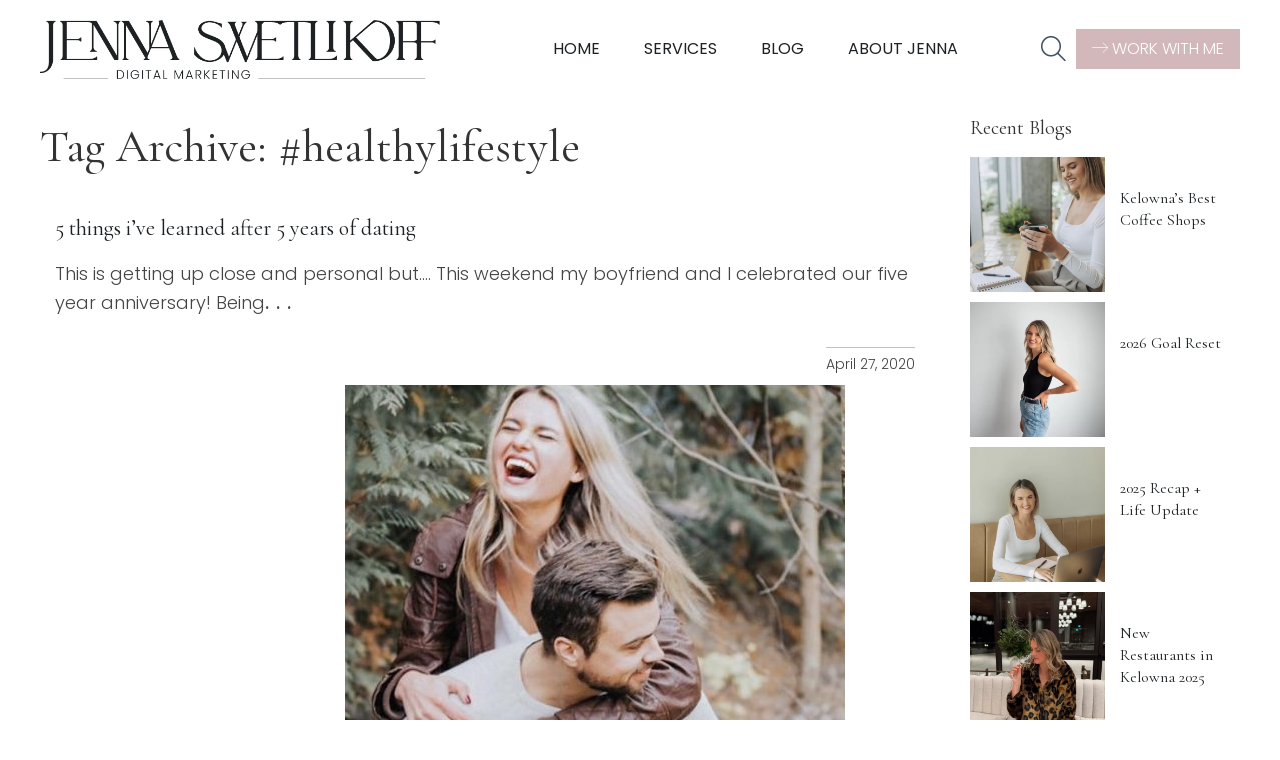

--- FILE ---
content_type: text/html; charset=UTF-8
request_url: https://stuffwithsvet.com/tag/healthylifestyle/
body_size: 21133
content:
<!doctype html>
<html lang="en-US" class="no-js">
	<head>
		<meta charset="UTF-8">
<script type="text/javascript">
/* <![CDATA[ */
var gform;gform||(document.addEventListener("gform_main_scripts_loaded",function(){gform.scriptsLoaded=!0}),document.addEventListener("gform/theme/scripts_loaded",function(){gform.themeScriptsLoaded=!0}),window.addEventListener("DOMContentLoaded",function(){gform.domLoaded=!0}),gform={domLoaded:!1,scriptsLoaded:!1,themeScriptsLoaded:!1,isFormEditor:()=>"function"==typeof InitializeEditor,callIfLoaded:function(o){return!(!gform.domLoaded||!gform.scriptsLoaded||!gform.themeScriptsLoaded&&!gform.isFormEditor()||(gform.isFormEditor()&&console.warn("The use of gform.initializeOnLoaded() is deprecated in the form editor context and will be removed in Gravity Forms 3.1."),o(),0))},initializeOnLoaded:function(o){gform.callIfLoaded(o)||(document.addEventListener("gform_main_scripts_loaded",()=>{gform.scriptsLoaded=!0,gform.callIfLoaded(o)}),document.addEventListener("gform/theme/scripts_loaded",()=>{gform.themeScriptsLoaded=!0,gform.callIfLoaded(o)}),window.addEventListener("DOMContentLoaded",()=>{gform.domLoaded=!0,gform.callIfLoaded(o)}))},hooks:{action:{},filter:{}},addAction:function(o,r,e,t){gform.addHook("action",o,r,e,t)},addFilter:function(o,r,e,t){gform.addHook("filter",o,r,e,t)},doAction:function(o){gform.doHook("action",o,arguments)},applyFilters:function(o){return gform.doHook("filter",o,arguments)},removeAction:function(o,r){gform.removeHook("action",o,r)},removeFilter:function(o,r,e){gform.removeHook("filter",o,r,e)},addHook:function(o,r,e,t,n){null==gform.hooks[o][r]&&(gform.hooks[o][r]=[]);var d=gform.hooks[o][r];null==n&&(n=r+"_"+d.length),gform.hooks[o][r].push({tag:n,callable:e,priority:t=null==t?10:t})},doHook:function(r,o,e){var t;if(e=Array.prototype.slice.call(e,1),null!=gform.hooks[r][o]&&((o=gform.hooks[r][o]).sort(function(o,r){return o.priority-r.priority}),o.forEach(function(o){"function"!=typeof(t=o.callable)&&(t=window[t]),"action"==r?t.apply(null,e):e[0]=t.apply(null,e)})),"filter"==r)return e[0]},removeHook:function(o,r,t,n){var e;null!=gform.hooks[o][r]&&(e=(e=gform.hooks[o][r]).filter(function(o,r,e){return!!(null!=n&&n!=o.tag||null!=t&&t!=o.priority)}),gform.hooks[o][r]=e)}});
/* ]]> */
</script>

		<title>#healthylifestyle Archives - StuffwithSvet by Jenna Swetlikoff</title>

		<link href="//www.google-analytics.com" rel="dns-prefetch">

		<meta http-equiv="X-UA-Compatible" content="IE=edge,chrome=1">
		<meta name="viewport" content="width=device-width, initial-scale=1.0">

		<meta name='robots' content='index, follow, max-image-preview:large, max-snippet:-1, max-video-preview:-1' />
	<style>img:is([sizes="auto" i], [sizes^="auto," i]) { contain-intrinsic-size: 3000px 1500px }</style>
	
	<!-- This site is optimized with the Yoast SEO plugin v26.8 - https://yoast.com/product/yoast-seo-wordpress/ -->
	<link rel="canonical" href="https://stuffwithsvet.com/tag/healthylifestyle/" />
	<meta property="og:locale" content="en_US" />
	<meta property="og:type" content="article" />
	<meta property="og:title" content="#healthylifestyle Archives - StuffwithSvet by Jenna Swetlikoff" />
	<meta property="og:url" content="https://stuffwithsvet.com/tag/healthylifestyle/" />
	<meta property="og:site_name" content="StuffwithSvet by Jenna Swetlikoff" />
	<meta name="twitter:card" content="summary_large_image" />
	<script type="application/ld+json" class="yoast-schema-graph">{"@context":"https://schema.org","@graph":[{"@type":"CollectionPage","@id":"https://stuffwithsvet.com/tag/healthylifestyle/","url":"https://stuffwithsvet.com/tag/healthylifestyle/","name":"#healthylifestyle Archives - StuffwithSvet by Jenna Swetlikoff","isPartOf":{"@id":"https://stuffwithsvet.com/#website"},"primaryImageOfPage":{"@id":"https://stuffwithsvet.com/tag/healthylifestyle/#primaryimage"},"image":{"@id":"https://stuffwithsvet.com/tag/healthylifestyle/#primaryimage"},"thumbnailUrl":"https://stuffwithsvet.com/wp-content/uploads/2020/04/94233953_231616398088369_5084137089616838656_n.jpg","breadcrumb":{"@id":"https://stuffwithsvet.com/tag/healthylifestyle/#breadcrumb"},"inLanguage":"en-US"},{"@type":"ImageObject","inLanguage":"en-US","@id":"https://stuffwithsvet.com/tag/healthylifestyle/#primaryimage","url":"https://stuffwithsvet.com/wp-content/uploads/2020/04/94233953_231616398088369_5084137089616838656_n.jpg","contentUrl":"https://stuffwithsvet.com/wp-content/uploads/2020/04/94233953_231616398088369_5084137089616838656_n.jpg","width":842,"height":1256,"caption":"kelowna blogger"},{"@type":"BreadcrumbList","@id":"https://stuffwithsvet.com/tag/healthylifestyle/#breadcrumb","itemListElement":[{"@type":"ListItem","position":1,"name":"Home","item":"https://stuffwithsvet.com/"},{"@type":"ListItem","position":2,"name":"#healthylifestyle"}]},{"@type":"WebSite","@id":"https://stuffwithsvet.com/#website","url":"https://stuffwithsvet.com/","name":"StuffwithSvet by Jenna Swetlikoff","description":"StuffwithSvet is my guide to affordable fashion, travel and tourism, and food reviews. I hope you enjoy my blog as much as i do.","publisher":{"@id":"https://stuffwithsvet.com/#organization"},"potentialAction":[{"@type":"SearchAction","target":{"@type":"EntryPoint","urlTemplate":"https://stuffwithsvet.com/?s={search_term_string}"},"query-input":{"@type":"PropertyValueSpecification","valueRequired":true,"valueName":"search_term_string"}}],"inLanguage":"en-US"},{"@type":"Organization","@id":"https://stuffwithsvet.com/#organization","name":"StuffwithSvet by Jenna Swetlikoff","url":"https://stuffwithsvet.com/","logo":{"@type":"ImageObject","inLanguage":"en-US","@id":"https://stuffwithsvet.com/#/schema/logo/image/","url":"https://stuffwithsvet.com/wp-content/uploads/2025/10/jenna-swetlikoff-wordmark-logo@2x-1.webp","contentUrl":"https://stuffwithsvet.com/wp-content/uploads/2025/10/jenna-swetlikoff-wordmark-logo@2x-1.webp","width":751,"height":110,"caption":"StuffwithSvet by Jenna Swetlikoff"},"image":{"@id":"https://stuffwithsvet.com/#/schema/logo/image/"},"sameAs":["https://www.facebook.com/jennaswetlikoffdigitalmarketing/","https://www.instagram.com/jennaswetlikoff/","https://www.pinterest.ca/jennaswetlikoff/_created/"]}]}</script>
	<!-- / Yoast SEO plugin. -->


<link rel='dns-prefetch' href='//cdnjs.cloudflare.com' />
<link rel='dns-prefetch' href='//kit.fontawesome.com' />
<script type="text/javascript">
/* <![CDATA[ */
window._wpemojiSettings = {"baseUrl":"https:\/\/s.w.org\/images\/core\/emoji\/16.0.1\/72x72\/","ext":".png","svgUrl":"https:\/\/s.w.org\/images\/core\/emoji\/16.0.1\/svg\/","svgExt":".svg","source":{"concatemoji":"https:\/\/stuffwithsvet.com\/wp-includes\/js\/wp-emoji-release.min.js?ver=6.8.3"}};
/*! This file is auto-generated */
!function(s,n){var o,i,e;function c(e){try{var t={supportTests:e,timestamp:(new Date).valueOf()};sessionStorage.setItem(o,JSON.stringify(t))}catch(e){}}function p(e,t,n){e.clearRect(0,0,e.canvas.width,e.canvas.height),e.fillText(t,0,0);var t=new Uint32Array(e.getImageData(0,0,e.canvas.width,e.canvas.height).data),a=(e.clearRect(0,0,e.canvas.width,e.canvas.height),e.fillText(n,0,0),new Uint32Array(e.getImageData(0,0,e.canvas.width,e.canvas.height).data));return t.every(function(e,t){return e===a[t]})}function u(e,t){e.clearRect(0,0,e.canvas.width,e.canvas.height),e.fillText(t,0,0);for(var n=e.getImageData(16,16,1,1),a=0;a<n.data.length;a++)if(0!==n.data[a])return!1;return!0}function f(e,t,n,a){switch(t){case"flag":return n(e,"\ud83c\udff3\ufe0f\u200d\u26a7\ufe0f","\ud83c\udff3\ufe0f\u200b\u26a7\ufe0f")?!1:!n(e,"\ud83c\udde8\ud83c\uddf6","\ud83c\udde8\u200b\ud83c\uddf6")&&!n(e,"\ud83c\udff4\udb40\udc67\udb40\udc62\udb40\udc65\udb40\udc6e\udb40\udc67\udb40\udc7f","\ud83c\udff4\u200b\udb40\udc67\u200b\udb40\udc62\u200b\udb40\udc65\u200b\udb40\udc6e\u200b\udb40\udc67\u200b\udb40\udc7f");case"emoji":return!a(e,"\ud83e\udedf")}return!1}function g(e,t,n,a){var r="undefined"!=typeof WorkerGlobalScope&&self instanceof WorkerGlobalScope?new OffscreenCanvas(300,150):s.createElement("canvas"),o=r.getContext("2d",{willReadFrequently:!0}),i=(o.textBaseline="top",o.font="600 32px Arial",{});return e.forEach(function(e){i[e]=t(o,e,n,a)}),i}function t(e){var t=s.createElement("script");t.src=e,t.defer=!0,s.head.appendChild(t)}"undefined"!=typeof Promise&&(o="wpEmojiSettingsSupports",i=["flag","emoji"],n.supports={everything:!0,everythingExceptFlag:!0},e=new Promise(function(e){s.addEventListener("DOMContentLoaded",e,{once:!0})}),new Promise(function(t){var n=function(){try{var e=JSON.parse(sessionStorage.getItem(o));if("object"==typeof e&&"number"==typeof e.timestamp&&(new Date).valueOf()<e.timestamp+604800&&"object"==typeof e.supportTests)return e.supportTests}catch(e){}return null}();if(!n){if("undefined"!=typeof Worker&&"undefined"!=typeof OffscreenCanvas&&"undefined"!=typeof URL&&URL.createObjectURL&&"undefined"!=typeof Blob)try{var e="postMessage("+g.toString()+"("+[JSON.stringify(i),f.toString(),p.toString(),u.toString()].join(",")+"));",a=new Blob([e],{type:"text/javascript"}),r=new Worker(URL.createObjectURL(a),{name:"wpTestEmojiSupports"});return void(r.onmessage=function(e){c(n=e.data),r.terminate(),t(n)})}catch(e){}c(n=g(i,f,p,u))}t(n)}).then(function(e){for(var t in e)n.supports[t]=e[t],n.supports.everything=n.supports.everything&&n.supports[t],"flag"!==t&&(n.supports.everythingExceptFlag=n.supports.everythingExceptFlag&&n.supports[t]);n.supports.everythingExceptFlag=n.supports.everythingExceptFlag&&!n.supports.flag,n.DOMReady=!1,n.readyCallback=function(){n.DOMReady=!0}}).then(function(){return e}).then(function(){var e;n.supports.everything||(n.readyCallback(),(e=n.source||{}).concatemoji?t(e.concatemoji):e.wpemoji&&e.twemoji&&(t(e.twemoji),t(e.wpemoji)))}))}((window,document),window._wpemojiSettings);
/* ]]> */
</script>
<link rel='stylesheet' id='sbi_styles-css' href='https://stuffwithsvet.com/wp-content/plugins/instagram-feed/css/sbi-styles.min.css?ver=6.10.0' media='all' />
<style id='wp-emoji-styles-inline-css' type='text/css'>

	img.wp-smiley, img.emoji {
		display: inline !important;
		border: none !important;
		box-shadow: none !important;
		height: 1em !important;
		width: 1em !important;
		margin: 0 0.07em !important;
		vertical-align: -0.1em !important;
		background: none !important;
		padding: 0 !important;
	}
</style>
<link rel='stylesheet' id='wp-block-library-css' href='https://stuffwithsvet.com/wp-includes/css/dist/block-library/style.min.css?ver=6.8.3' media='all' />
<style id='classic-theme-styles-inline-css' type='text/css'>
/*! This file is auto-generated */
.wp-block-button__link{color:#fff;background-color:#32373c;border-radius:9999px;box-shadow:none;text-decoration:none;padding:calc(.667em + 2px) calc(1.333em + 2px);font-size:1.125em}.wp-block-file__button{background:#32373c;color:#fff;text-decoration:none}
</style>
<style id='global-styles-inline-css' type='text/css'>
:root{--wp--preset--aspect-ratio--square: 1;--wp--preset--aspect-ratio--4-3: 4/3;--wp--preset--aspect-ratio--3-4: 3/4;--wp--preset--aspect-ratio--3-2: 3/2;--wp--preset--aspect-ratio--2-3: 2/3;--wp--preset--aspect-ratio--16-9: 16/9;--wp--preset--aspect-ratio--9-16: 9/16;--wp--preset--color--black: #000000;--wp--preset--color--cyan-bluish-gray: #abb8c3;--wp--preset--color--white: #ffffff;--wp--preset--color--pale-pink: #f78da7;--wp--preset--color--vivid-red: #cf2e2e;--wp--preset--color--luminous-vivid-orange: #ff6900;--wp--preset--color--luminous-vivid-amber: #fcb900;--wp--preset--color--light-green-cyan: #7bdcb5;--wp--preset--color--vivid-green-cyan: #00d084;--wp--preset--color--pale-cyan-blue: #8ed1fc;--wp--preset--color--vivid-cyan-blue: #0693e3;--wp--preset--color--vivid-purple: #9b51e0;--wp--preset--color--blue-black: #1D2124;--wp--preset--color--cream: #F2EFE9;--wp--preset--color--brown: #D5C4BC;--wp--preset--color--cool-gray: #F8F8F8;--wp--preset--color--blue: #425161;--wp--preset--color--pink: #D2B8BA;--wp--preset--color--peach: #F8EEED;--wp--preset--gradient--vivid-cyan-blue-to-vivid-purple: linear-gradient(135deg,rgba(6,147,227,1) 0%,rgb(155,81,224) 100%);--wp--preset--gradient--light-green-cyan-to-vivid-green-cyan: linear-gradient(135deg,rgb(122,220,180) 0%,rgb(0,208,130) 100%);--wp--preset--gradient--luminous-vivid-amber-to-luminous-vivid-orange: linear-gradient(135deg,rgba(252,185,0,1) 0%,rgba(255,105,0,1) 100%);--wp--preset--gradient--luminous-vivid-orange-to-vivid-red: linear-gradient(135deg,rgba(255,105,0,1) 0%,rgb(207,46,46) 100%);--wp--preset--gradient--very-light-gray-to-cyan-bluish-gray: linear-gradient(135deg,rgb(238,238,238) 0%,rgb(169,184,195) 100%);--wp--preset--gradient--cool-to-warm-spectrum: linear-gradient(135deg,rgb(74,234,220) 0%,rgb(151,120,209) 20%,rgb(207,42,186) 40%,rgb(238,44,130) 60%,rgb(251,105,98) 80%,rgb(254,248,76) 100%);--wp--preset--gradient--blush-light-purple: linear-gradient(135deg,rgb(255,206,236) 0%,rgb(152,150,240) 100%);--wp--preset--gradient--blush-bordeaux: linear-gradient(135deg,rgb(254,205,165) 0%,rgb(254,45,45) 50%,rgb(107,0,62) 100%);--wp--preset--gradient--luminous-dusk: linear-gradient(135deg,rgb(255,203,112) 0%,rgb(199,81,192) 50%,rgb(65,88,208) 100%);--wp--preset--gradient--pale-ocean: linear-gradient(135deg,rgb(255,245,203) 0%,rgb(182,227,212) 50%,rgb(51,167,181) 100%);--wp--preset--gradient--electric-grass: linear-gradient(135deg,rgb(202,248,128) 0%,rgb(113,206,126) 100%);--wp--preset--gradient--midnight: linear-gradient(135deg,rgb(2,3,129) 0%,rgb(40,116,252) 100%);--wp--preset--font-size--small: 13px;--wp--preset--font-size--medium: 20px;--wp--preset--font-size--large: 36px;--wp--preset--font-size--x-large: 42px;--wp--preset--spacing--20: 0.44rem;--wp--preset--spacing--30: 0.67rem;--wp--preset--spacing--40: 1rem;--wp--preset--spacing--50: 1.5rem;--wp--preset--spacing--60: 2.25rem;--wp--preset--spacing--70: 3.38rem;--wp--preset--spacing--80: 5.06rem;--wp--preset--shadow--natural: 6px 6px 9px rgba(0, 0, 0, 0.2);--wp--preset--shadow--deep: 12px 12px 50px rgba(0, 0, 0, 0.4);--wp--preset--shadow--sharp: 6px 6px 0px rgba(0, 0, 0, 0.2);--wp--preset--shadow--outlined: 6px 6px 0px -3px rgba(255, 255, 255, 1), 6px 6px rgba(0, 0, 0, 1);--wp--preset--shadow--crisp: 6px 6px 0px rgba(0, 0, 0, 1);}:where(.is-layout-flex){gap: 0.5em;}:where(.is-layout-grid){gap: 0.5em;}body .is-layout-flex{display: flex;}.is-layout-flex{flex-wrap: wrap;align-items: center;}.is-layout-flex > :is(*, div){margin: 0;}body .is-layout-grid{display: grid;}.is-layout-grid > :is(*, div){margin: 0;}:where(.wp-block-columns.is-layout-flex){gap: 2em;}:where(.wp-block-columns.is-layout-grid){gap: 2em;}:where(.wp-block-post-template.is-layout-flex){gap: 1.25em;}:where(.wp-block-post-template.is-layout-grid){gap: 1.25em;}.has-black-color{color: var(--wp--preset--color--black) !important;}.has-cyan-bluish-gray-color{color: var(--wp--preset--color--cyan-bluish-gray) !important;}.has-white-color{color: var(--wp--preset--color--white) !important;}.has-pale-pink-color{color: var(--wp--preset--color--pale-pink) !important;}.has-vivid-red-color{color: var(--wp--preset--color--vivid-red) !important;}.has-luminous-vivid-orange-color{color: var(--wp--preset--color--luminous-vivid-orange) !important;}.has-luminous-vivid-amber-color{color: var(--wp--preset--color--luminous-vivid-amber) !important;}.has-light-green-cyan-color{color: var(--wp--preset--color--light-green-cyan) !important;}.has-vivid-green-cyan-color{color: var(--wp--preset--color--vivid-green-cyan) !important;}.has-pale-cyan-blue-color{color: var(--wp--preset--color--pale-cyan-blue) !important;}.has-vivid-cyan-blue-color{color: var(--wp--preset--color--vivid-cyan-blue) !important;}.has-vivid-purple-color{color: var(--wp--preset--color--vivid-purple) !important;}.has-black-background-color{background-color: var(--wp--preset--color--black) !important;}.has-cyan-bluish-gray-background-color{background-color: var(--wp--preset--color--cyan-bluish-gray) !important;}.has-white-background-color{background-color: var(--wp--preset--color--white) !important;}.has-pale-pink-background-color{background-color: var(--wp--preset--color--pale-pink) !important;}.has-vivid-red-background-color{background-color: var(--wp--preset--color--vivid-red) !important;}.has-luminous-vivid-orange-background-color{background-color: var(--wp--preset--color--luminous-vivid-orange) !important;}.has-luminous-vivid-amber-background-color{background-color: var(--wp--preset--color--luminous-vivid-amber) !important;}.has-light-green-cyan-background-color{background-color: var(--wp--preset--color--light-green-cyan) !important;}.has-vivid-green-cyan-background-color{background-color: var(--wp--preset--color--vivid-green-cyan) !important;}.has-pale-cyan-blue-background-color{background-color: var(--wp--preset--color--pale-cyan-blue) !important;}.has-vivid-cyan-blue-background-color{background-color: var(--wp--preset--color--vivid-cyan-blue) !important;}.has-vivid-purple-background-color{background-color: var(--wp--preset--color--vivid-purple) !important;}.has-black-border-color{border-color: var(--wp--preset--color--black) !important;}.has-cyan-bluish-gray-border-color{border-color: var(--wp--preset--color--cyan-bluish-gray) !important;}.has-white-border-color{border-color: var(--wp--preset--color--white) !important;}.has-pale-pink-border-color{border-color: var(--wp--preset--color--pale-pink) !important;}.has-vivid-red-border-color{border-color: var(--wp--preset--color--vivid-red) !important;}.has-luminous-vivid-orange-border-color{border-color: var(--wp--preset--color--luminous-vivid-orange) !important;}.has-luminous-vivid-amber-border-color{border-color: var(--wp--preset--color--luminous-vivid-amber) !important;}.has-light-green-cyan-border-color{border-color: var(--wp--preset--color--light-green-cyan) !important;}.has-vivid-green-cyan-border-color{border-color: var(--wp--preset--color--vivid-green-cyan) !important;}.has-pale-cyan-blue-border-color{border-color: var(--wp--preset--color--pale-cyan-blue) !important;}.has-vivid-cyan-blue-border-color{border-color: var(--wp--preset--color--vivid-cyan-blue) !important;}.has-vivid-purple-border-color{border-color: var(--wp--preset--color--vivid-purple) !important;}.has-vivid-cyan-blue-to-vivid-purple-gradient-background{background: var(--wp--preset--gradient--vivid-cyan-blue-to-vivid-purple) !important;}.has-light-green-cyan-to-vivid-green-cyan-gradient-background{background: var(--wp--preset--gradient--light-green-cyan-to-vivid-green-cyan) !important;}.has-luminous-vivid-amber-to-luminous-vivid-orange-gradient-background{background: var(--wp--preset--gradient--luminous-vivid-amber-to-luminous-vivid-orange) !important;}.has-luminous-vivid-orange-to-vivid-red-gradient-background{background: var(--wp--preset--gradient--luminous-vivid-orange-to-vivid-red) !important;}.has-very-light-gray-to-cyan-bluish-gray-gradient-background{background: var(--wp--preset--gradient--very-light-gray-to-cyan-bluish-gray) !important;}.has-cool-to-warm-spectrum-gradient-background{background: var(--wp--preset--gradient--cool-to-warm-spectrum) !important;}.has-blush-light-purple-gradient-background{background: var(--wp--preset--gradient--blush-light-purple) !important;}.has-blush-bordeaux-gradient-background{background: var(--wp--preset--gradient--blush-bordeaux) !important;}.has-luminous-dusk-gradient-background{background: var(--wp--preset--gradient--luminous-dusk) !important;}.has-pale-ocean-gradient-background{background: var(--wp--preset--gradient--pale-ocean) !important;}.has-electric-grass-gradient-background{background: var(--wp--preset--gradient--electric-grass) !important;}.has-midnight-gradient-background{background: var(--wp--preset--gradient--midnight) !important;}.has-small-font-size{font-size: var(--wp--preset--font-size--small) !important;}.has-medium-font-size{font-size: var(--wp--preset--font-size--medium) !important;}.has-large-font-size{font-size: var(--wp--preset--font-size--large) !important;}.has-x-large-font-size{font-size: var(--wp--preset--font-size--x-large) !important;}
:where(.wp-block-post-template.is-layout-flex){gap: 1.25em;}:where(.wp-block-post-template.is-layout-grid){gap: 1.25em;}
:where(.wp-block-columns.is-layout-flex){gap: 2em;}:where(.wp-block-columns.is-layout-grid){gap: 2em;}
:root :where(.wp-block-pullquote){font-size: 1.5em;line-height: 1.6;}
</style>
<link rel='stylesheet' id='normalize-css' href='https://stuffwithsvet.com/wp-content/themes/StuffWithSvet25/normalize.css?ver=1.0' media='all' />
<link rel='stylesheet' id='uikitcss-css' href='https://cdnjs.cloudflare.com/ajax/libs/uikit/3.23.13/css/uikit.min.css?ver=1.0' media='all' />
<link rel='stylesheet' id='html5blank-css' href='https://stuffwithsvet.com/wp-content/themes/StuffWithSvet25/style.css?ver=1.0.26' media='all' />
<script type="text/javascript" src="https://stuffwithsvet.com/wp-content/themes/StuffWithSvet25/js/lib/conditionizr-4.3.0.min.js?ver=4.3.0" id="conditionizr-js"></script>
<script type="text/javascript" src="https://stuffwithsvet.com/wp-content/themes/StuffWithSvet25/js/lib/modernizr-2.7.1.min.js?ver=2.7.1" id="modernizr-js"></script>
<script type="text/javascript" src="https://stuffwithsvet.com/wp-includes/js/jquery/jquery.min.js?ver=3.7.1" id="jquery-core-js"></script>
<script type="text/javascript" src="https://stuffwithsvet.com/wp-includes/js/jquery/jquery-migrate.min.js?ver=3.4.1" id="jquery-migrate-js"></script>
<script type="text/javascript" src="https://cdnjs.cloudflare.com/ajax/libs/uikit/3.23.13/js/uikit.min.js?ver=1.0.0" id="uikitjs-js"></script>
<script type="text/javascript" src="https://kit.fontawesome.com/c4d7b7d6e1.js?ver=1.0.0" id="fontawesome-js"></script>
<link rel="https://api.w.org/" href="https://stuffwithsvet.com/wp-json/" /><link rel="alternate" title="JSON" type="application/json" href="https://stuffwithsvet.com/wp-json/wp/v2/tags/314" /><meta name="generator" content="webp-uploads 2.6.1">
<link rel="icon" href="https://stuffwithsvet.com/wp-content/uploads/2025/10/favicon-500x500.png" sizes="32x32" />
<link rel="icon" href="https://stuffwithsvet.com/wp-content/uploads/2025/10/favicon-500x500.png" sizes="192x192" />
<link rel="apple-touch-icon" href="https://stuffwithsvet.com/wp-content/uploads/2025/10/favicon-500x500.png" />
<meta name="msapplication-TileImage" content="https://stuffwithsvet.com/wp-content/uploads/2025/10/favicon-500x500.png" />

		<link rel="preconnect" href="https://fonts.googleapis.com">
		<link rel="preconnect" href="https://fonts.gstatic.com" crossorigin>
		<link href="https://fonts.googleapis.com/css2?family=Cormorant+Garamond:ital,wght@0,300..700;1,300..700&family=Poppins:ital,wght@0,100;0,200;0,300;0,400;0,500;0,600;0,700;0,800;0,900;1,100;1,200;1,300;1,400;1,500;1,600;1,700;1,800;1,900&display=swap" rel="stylesheet">

		<script>
        conditionizr.config({
            assets: 'https://stuffwithsvet.com/wp-content/themes/StuffWithSvet25',
            tests: {}
        });
        </script>
		<script>
		  (function(w, d, t, h, s, n) {
		    w.FlodeskObject = n;
		    var fn = function() {
		      (w[n].q = w[n].q || []).push(arguments);
		    };
		    w[n] = w[n] || fn;
		    var f = d.getElementsByTagName(t)[0];
		    var v = '?v=' + Math.floor(new Date().getTime() / (120 * 1000)) * 60;
		    var sm = d.createElement(t);
		    sm.async = true;
		    sm.type = 'module';
		    sm.src = h + s + '.mjs' + v;
		    f.parentNode.insertBefore(sm, f);
		    var sn = d.createElement(t);
		    sn.async = true;
		    sn.noModule = true;
		    sn.src = h + s + '.js' + v;
		    f.parentNode.insertBefore(sn, f);
		  })(window, document, 'script', 'https://assets.flodesk.com', '/universal', 'fd');
		</script>

	</head>
<body class="archive tag tag-healthylifestyle tag-314 wp-theme-StuffWithSvet25">

<!-- Global site tag (gtag.js) - Google Analytics -->
<script async src="https://www.googletagmanager.com/gtag/js?id=UA-125579626-1"></script>
<script>
  window.dataLayer = window.dataLayer || [];
  function gtag(){dataLayer.push(arguments);}
  gtag('js', new Date());

  gtag('config', 'UA-125579626-1');
</script>
		<script>
  (function(w, d, t, h, s, n) {
    w.FlodeskObject = n;
    var fn = function() {
      (w[n].q = w[n].q || []).push(arguments);
    };
    w[n] = w[n] || fn;
    var f = d.getElementsByTagName(t)[0];
    var v = '?v=' + Math.floor(new Date().getTime() / (120 * 1000)) * 60;
    var sm = d.createElement(t);
    sm.async = true;
    sm.type = 'module';
    sm.src = h + s + '.mjs' + v;
    f.parentNode.insertBefore(sm, f);
    var sn = d.createElement(t);
    sn.async = true;
    sn.noModule = true;
    sn.src = h + s + '.js' + v;
    f.parentNode.insertBefore(sn, f);
  })(window, document, 'script', 'https://assets.flodesk.com', '/universal', 'fd');
</script>	

			<div id="fd-form-62d5f6a16118ee1f10858f38"></div>
													<script>
  window.fd('form', {
    formId: '62d5b663da642d55a9867f77'
  });
</script>
		<div class="wrapper">

<div id="mobile_nav" uk-offcanvas="flip: false">
	<div class="uk-offcanvas-bar">
		<ul><li id="menu-item-9685" class="menu-item menu-item-type-post_type menu-item-object-page menu-item-home menu-item-9685"><a href="https://stuffwithsvet.com/">Home</a></li>
<li id="menu-item-4396" class="menu-item menu-item-type-custom menu-item-object-custom menu-item-has-children menu-item-4396"><a href="#">Services</a>
<ul class="sub-menu">
	<li id="menu-item-9759" class="menu-item menu-item-type-post_type menu-item-object-page menu-item-9759"><a href="https://stuffwithsvet.com/services/">View All</a></li>
	<li id="menu-item-9684" class="menu-item menu-item-type-post_type menu-item-object-page menu-item-9684"><a href="https://stuffwithsvet.com/services/social-strategy/">Social Strategy</a></li>
	<li id="menu-item-4448" class="menu-item menu-item-type-post_type menu-item-object-page menu-item-4448"><a href="https://stuffwithsvet.com/services/content-creation-services/">Content Creation</a></li>
	<li id="menu-item-4445" class="menu-item menu-item-type-post_type menu-item-object-page menu-item-4445"><a href="https://stuffwithsvet.com/services/influencer-marketing/">Influencer Marketing</a></li>
	<li id="menu-item-8328" class="menu-item menu-item-type-post_type menu-item-object-page menu-item-8328"><a href="https://stuffwithsvet.com/services/a-la-carte/">À La Carte</a></li>
</ul>
</li>
<li id="menu-item-9725" class="menu-item menu-item-type-custom menu-item-object-custom menu-item-has-children menu-item-9725"><a href="#">Blog</a>
<ul class="sub-menu">
	<li id="menu-item-9686" class="menu-item menu-item-type-post_type menu-item-object-page current_page_parent menu-item-9686"><a href="https://stuffwithsvet.com/blog/">Latest Posts</a></li>
	<li id="menu-item-9690" class="menu-item menu-item-type-taxonomy menu-item-object-category menu-item-9690"><a href="https://stuffwithsvet.com/category/travel/">Travel</a></li>
	<li id="menu-item-9691" class="menu-item menu-item-type-taxonomy menu-item-object-category menu-item-9691"><a href="https://stuffwithsvet.com/category/lifestyle/blogging-business/">Business</a></li>
	<li id="menu-item-9689" class="menu-item menu-item-type-taxonomy menu-item-object-category menu-item-9689"><a href="https://stuffwithsvet.com/category/food-blog/">Food</a></li>
	<li id="menu-item-9688" class="menu-item menu-item-type-taxonomy menu-item-object-category menu-item-9688"><a href="https://stuffwithsvet.com/category/lifestyle/">Lifestyle</a></li>
</ul>
</li>
<li id="menu-item-4401" class="menu-item menu-item-type-post_type menu-item-object-page menu-item-4401"><a href="https://stuffwithsvet.com/about-jenna/">About Jenna</a></li>
</ul>		<a href="https://stuffwithsvet.com/work-with-jenna-swetlikoff/" class="pink-btn uk-width-1-1 uk-text-center uk-margin-small-top"><i class="fa-thin fa-arrow-right-long"></i> WORK WITH ME</a>
	</div>
</div>

			<header class="header clear" role="banner" uk-sticky="start: 200; animation: uk-animation-slide-top" uk-scrollspy="cls: uk-animation-fade; delay: 300">
				<div class="uk-container uk-container-large">
					<div class="uk-grid-small uk-flex uk-flex-middle" uk-grid>
						<div class="uk-width-2-3 uk-width-auto@m">
							<a href="https://stuffwithsvet.com">
								<img class="logo-svet" src="https://stuffwithsvet.com/wp-content/themes/StuffWithSvet25/images/jenna-swetlikoff-wordmark-logo@2x.webp" alt="Jenna Swetlikoff Logo">
							</a>

						</div>
						<div class="uk-width-1-3 uk-width-expand@m uk-flex uk-flex-middle uk-flex-center uk-visible@m">
							<nav class="nav uk-visible@m" role="navigation">
								<ul><li class="menu-item menu-item-type-post_type menu-item-object-page menu-item-home menu-item-9685"><a href="https://stuffwithsvet.com/">Home</a></li>
<li class="menu-item menu-item-type-custom menu-item-object-custom menu-item-has-children menu-item-4396"><a href="#">Services</a>
<ul class="sub-menu">
	<li class="menu-item menu-item-type-post_type menu-item-object-page menu-item-9759"><a href="https://stuffwithsvet.com/services/">View All</a></li>
	<li class="menu-item menu-item-type-post_type menu-item-object-page menu-item-9684"><a href="https://stuffwithsvet.com/services/social-strategy/">Social Strategy</a></li>
	<li class="menu-item menu-item-type-post_type menu-item-object-page menu-item-4448"><a href="https://stuffwithsvet.com/services/content-creation-services/">Content Creation</a></li>
	<li class="menu-item menu-item-type-post_type menu-item-object-page menu-item-4445"><a href="https://stuffwithsvet.com/services/influencer-marketing/">Influencer Marketing</a></li>
	<li class="menu-item menu-item-type-post_type menu-item-object-page menu-item-8328"><a href="https://stuffwithsvet.com/services/a-la-carte/">À La Carte</a></li>
</ul>
</li>
<li class="menu-item menu-item-type-custom menu-item-object-custom menu-item-has-children menu-item-9725"><a href="#">Blog</a>
<ul class="sub-menu">
	<li class="menu-item menu-item-type-post_type menu-item-object-page current_page_parent menu-item-9686"><a href="https://stuffwithsvet.com/blog/">Latest Posts</a></li>
	<li class="menu-item menu-item-type-taxonomy menu-item-object-category menu-item-9690"><a href="https://stuffwithsvet.com/category/travel/">Travel</a></li>
	<li class="menu-item menu-item-type-taxonomy menu-item-object-category menu-item-9691"><a href="https://stuffwithsvet.com/category/lifestyle/blogging-business/">Business</a></li>
	<li class="menu-item menu-item-type-taxonomy menu-item-object-category menu-item-9689"><a href="https://stuffwithsvet.com/category/food-blog/">Food</a></li>
	<li class="menu-item menu-item-type-taxonomy menu-item-object-category menu-item-9688"><a href="https://stuffwithsvet.com/category/lifestyle/">Lifestyle</a></li>
</ul>
</li>
<li class="menu-item menu-item-type-post_type menu-item-object-page menu-item-4401"><a href="https://stuffwithsvet.com/about-jenna/">About Jenna</a></li>
</ul>							</nav>
						</div>
						<div class="uk-width-1-3 uk-width-auto@m">
							<div class="uk-flex uk-flex-middle uk-flex-right uk-text-right">
								
								<a href="#search-window" class="search-icon" uk-toggle><i class="fa-light fa-magnifying-glass"></i></a>
								<a class="uk-float-right pink uk-hidden@m menu_pointer" href="#mobile_nav" uk-toggle>
									<i class="far fa-bars fa-2x"></i>
								</a>
								<div id="search-window" class="uk-offcanvas" uk-offcanvas="flip: false">
	<div class="uk-offcanvas-bar uk-text-left">
		<div class="uk-padding-small black">
			<section>
				<p class="uk-text-right black"><a href="#" class="uk-modal-close-default uk-offcanvas-close"><i class="fa-light fa-xmark-large fa-2x"></i></a></p>
				<form role="search" method="get" class="search uk-width-1-1 uk-search uk-search-default" action="https://stuffwithsvet.com/">
    <div class="uk-width-1-1">
		<input class="uk-search-input uk-input" type="search" type="search-field" placeholder="Search" name="s" aria-label="Search">
		<button  class="uk-search-icon-flip fa-regular fa-magnifying-glass search-icon"></button>
    </div>
</form>
				<br>
				<h3 class="uk-text-center uk-text-left@m">Suggested</h3>
				<ul class="uk-child-width-auto@m uk-grid-small" uk-grid>
					<li><a href="https://stuffwithsvet.com/category/travel/">TRAVEL</a></li>
					<li><a href="https://stuffwithsvet.com/category/lifestyle/blogging-business/">BUSINESS</a></li>
					<li><a href="https://stuffwithsvet.com/category/food-blog/">FOOD</a></li>
					<li><a href="https://stuffwithsvet.com/blog/">LATEST POSTS</a></li>
					<li><a href="https://stuffwithsvet.com/category/lifestyle/">LIFESTYLE</a></li>
				</ul>
				<!-- <h3>Popular Categories</h3> -->
				

			</section>
		</div>

	</div>
</div>								<a href="https://stuffwithsvet.com/work-with-jenna-swetlikoff/" class="pink-btn uk-visible@m"><i class="fa-thin fa-arrow-right-long"></i> WORK WITH ME</a>
							</div>
						</div>
					</div>
				</div>
			</header>
<div class="uk-container">
	<main role="main">
		<div uk-grid>
			<section class="uk-width-1-1 uk-width-3-4@m">

				<h1>Tag Archive: #healthylifestyle</h1>

				    
        

                                                    <div id="post-2915" class="post-2915 post type-post status-publish format-standard has-post-thumbnail hentry category-lifestyle category-relationship-family tag-anniversary tag-couple tag-datingadvice tag-datingtips tag-healthylifestyle tag-kelownablogger tag-lifestyleblogger tag-relationship tag-wellness tag-explorebc tag-foodblogger tag-kelowna tag-okanagan">
								<div class="blog-box odd-post">
									<div class="white-bg">
										<div class="uk-padding-small">
											<h3><a href="https://stuffwithsvet.com/lifestyle/5-things-ive-learned-after-5-years-of-dating/">5 things i&#8217;ve learned after 5 years of dating</a></h3>
											<div class="excerpt">
												<p>This is getting up close and personal but&#8230;. This weekend my boyfriend and I celebrated our five year anniversary! Being<a class="view-article" href="https://stuffwithsvet.com/lifestyle/5-things-ive-learned-after-5-years-of-dating/">...</a></p>											</div>
											<p class="blog-date uk-text-right">April 27, 2020</p>
										</div>
									</div>
								
									<div class="uk-cover-container">
										<canvas class="uk-visible@m" height="500"></canvas>
										<canvas class="uk-hidden@m" height="500"></canvas>
										<img uk-img data-src="https://stuffwithsvet.com/wp-content/uploads/2020/04/94233953_231616398088369_5084137089616838656_n-500x500.jpg" uk-cover>
										<a href="https://stuffwithsvet.com/lifestyle/5-things-ive-learned-after-5-years-of-dating/" title="5 things i&#8217;ve learned after 5 years of dating" class="uk-position-cover"></a>
									</div>
									
								</div>
							</div>

                        
    
        

                                                    <div id="post-999" class="post-999 post type-post status-publish format-standard has-post-thumbnail hentry category-christmas category-health-fitness category-holiday-lifestyle category-lifestyle tag-active tag-blogpost tag-christmas tag-christmastips tag-health tag-healthtips tag-healthylifestyle tag-holidayinspiration tag-holidaymovies tag-holidays tag-inspiration tag-newblogpost tag-wellness tag-winter tag-wintertips tag-goalgetter tag-healthychoice tag-motivation tag-stuffwithsvet tag-tips">
								<div class="blog-box even-post">
									<div class="uk-cover-container">
										<canvas class="uk-visible@m" height="500"></canvas>
										<canvas class="uk-hidden@m" height="500"></canvas>
										<img uk-img data-src="https://stuffwithsvet.com/wp-content/uploads/2018/12/winter-1791370__340-500x340.jpg" uk-cover>
										<a href="https://stuffwithsvet.com/lifestyle/top-10-winter-christmas-health-tips/" title="10 Winter/Christmas Health Tips:" class="uk-position-cover"></a>
									</div>
									<div class="white-bg">
										<div class="uk-padding-small">
											<h3><a href="https://stuffwithsvet.com/lifestyle/top-10-winter-christmas-health-tips/">10 Winter/Christmas Health Tips:</a></h3>
											<div class="excerpt">
												<p>December is under way! Eggnog, cookies, turkey, booze, family, stress, shopping, pressure&#8230; Tis the season for all the good things!<a class="view-article" href="https://stuffwithsvet.com/lifestyle/top-10-winter-christmas-health-tips/">...</a></p>											</div>
											<p class="blog-date uk-text-right">December 10, 2018</p>
										</div>
									</div>
								</div>
							</div>
                        
    
        

                                                    <div id="post-697" class="post-697 post type-post status-publish format-standard has-post-thumbnail hentry category-health-fitness category-lifestyle tag-active tag-advice tag-cleaneating tag-cold tag-essentialoils tag-flu tag-health tag-healthychoices tag-healthyeating tag-healthylifestyle tag-healthyliving tag-holistic tag-natural tag-nourish tag-nutrition tag-prevention tag-wellbeing tag-wellness tag-exercise tag-goalgetter tag-healthy tag-stuffwithsvet tag-tips">
								<div class="blog-box odd-post">
									<div class="white-bg">
										<div class="uk-padding-small">
											<h3><a href="https://stuffwithsvet.com/lifestyle/top-ways-to-prevent-from-getting-the-flu-this-winter/">Top Ways to Prevent From Getting the Flu This Winter</a></h3>
											<div class="excerpt">
												<p>It&#8217;s that time of year &#8211; FLU SEASON. Since the temperature has dropped, I&#8217;ve been noticing everybody has started to<a class="view-article" href="https://stuffwithsvet.com/lifestyle/top-ways-to-prevent-from-getting-the-flu-this-winter/">...</a></p>											</div>
											<p class="blog-date uk-text-right">November 5, 2018</p>
										</div>
									</div>
								
									<div class="uk-cover-container">
										<canvas class="uk-visible@m" height="500"></canvas>
										<canvas class="uk-hidden@m" height="500"></canvas>
										<img uk-img data-src="https://stuffwithsvet.com/wp-content/uploads/2018/11/cold-1974481__340-500x340.jpg" uk-cover>
										<a href="https://stuffwithsvet.com/lifestyle/top-ways-to-prevent-from-getting-the-flu-this-winter/" title="Top Ways to Prevent From Getting the Flu This Winter" class="uk-position-cover"></a>
									</div>
									
								</div>
							</div>

                        
    
        

                                                    <div id="post-500" class="post-500 post type-post status-publish format-standard has-post-thumbnail hentry category-food-blog category-health-fitness category-lifestyle tag-blogpost tag-confidence tag-diet tag-dieting tag-education tag-health tag-healthguide tag-healthylifestyle tag-inspiration tag-intermittentfasting tag-lifestyle tag-lifestyleblogger tag-nourish tag-wellbeing tag-wellness tag-fitness tag-goalgetter tag-guide tag-motivation tag-stuffwithsvet tag-success tag-tips">
								<div class="blog-box even-post">
									<div class="uk-cover-container">
										<canvas class="uk-visible@m" height="500"></canvas>
										<canvas class="uk-hidden@m" height="500"></canvas>
										<img uk-img data-src="https://stuffwithsvet.com/wp-content/uploads/2018/10/clock-500x500.jpg" uk-cover>
										<a href="https://stuffwithsvet.com/lifestyle/the-diet-that-i-live-by/" title="Intermittent Fasting: The &#8220;Diet&#8221; That I Live By" class="uk-position-cover"></a>
									</div>
									<div class="white-bg">
										<div class="uk-padding-small">
											<h3><a href="https://stuffwithsvet.com/lifestyle/the-diet-that-i-live-by/">Intermittent Fasting: The &#8220;Diet&#8221; That I Live By</a></h3>
											<div class="excerpt">
												<p>Some info from this article is taken from Kelowna Naturopathic Clinic and Healthline. I have been practicing intermittent fasting for<a class="view-article" href="https://stuffwithsvet.com/lifestyle/the-diet-that-i-live-by/">...</a></p>											</div>
											<p class="blog-date uk-text-right">October 8, 2018</p>
										</div>
									</div>
								</div>
							</div>
                        
    

				<div class="pagination">
	</div>

			</section>
			<aside class="uk-width-1-1 uk-width-1-4@m" role="complementary">

	
	
	<div class="uk-visible@m">
					<div>
						
						<h4>
							Recent Blogs
						</h4>
						<div class="matchie">

										<div>
						<div class="border-box uk-margin-small-bottom">
							<div class="uk-grid-collapse" uk-grid>
								<div class="uk-width-1-2@m ">
									<div>
										<a href="https://stuffwithsvet.com/travel/kelowna/kelownas-best-coffee-shops/" title="Kelowna&#8217;s Best Coffee Shops">
										<img class="" src="https://stuffwithsvet.com/wp-content/uploads/2026/01/ChatGPT-Image-Jan-20-2026-09_46_46-PM-500x500.webp">
										</a>
									</div>
								</div>
								<div class="uk-width-1-2@m">
									<div class="uk-padding-small ">
										<h5><a class="black" style="text-decoration: none;" href="https://stuffwithsvet.com/travel/kelowna/kelownas-best-coffee-shops/">Kelowna&#8217;s Best Coffee Shops</a></h5>
										
									</div>
								</div>
							</div>
					</div>
										<div>
						<div class="border-box uk-margin-small-bottom">
							<div class="uk-grid-collapse" uk-grid>
								<div class="uk-width-1-2@m ">
									<div>
										<a href="https://stuffwithsvet.com/lifestyle/2026-goal-reset/" title="2026 Goal Reset">
										<img class="" src="https://stuffwithsvet.com/wp-content/uploads/2026/01/Tezza-5036-1-500x500.webp">
										</a>
									</div>
								</div>
								<div class="uk-width-1-2@m">
									<div class="uk-padding-small ">
										<h5><a class="black" style="text-decoration: none;" href="https://stuffwithsvet.com/lifestyle/2026-goal-reset/">2026 Goal Reset</a></h5>
										
									</div>
								</div>
							</div>
					</div>
										<div>
						<div class="border-box uk-margin-small-bottom">
							<div class="uk-grid-collapse" uk-grid>
								<div class="uk-width-1-2@m ">
									<div>
										<a href="https://stuffwithsvet.com/lifestyle/2025-life-update/" title="2025 Recap + Life Update">
										<img class="" src="https://stuffwithsvet.com/wp-content/uploads/2025/12/Facetune_19-12-2025-14-26-33-500x500.webp">
										</a>
									</div>
								</div>
								<div class="uk-width-1-2@m">
									<div class="uk-padding-small ">
										<h5><a class="black" style="text-decoration: none;" href="https://stuffwithsvet.com/lifestyle/2025-life-update/">2025 Recap + Life Update</a></h5>
										
									</div>
								</div>
							</div>
					</div>
										<div>
						<div class="border-box uk-margin-small-bottom">
							<div class="uk-grid-collapse" uk-grid>
								<div class="uk-width-1-2@m ">
									<div>
										<a href="https://stuffwithsvet.com/food-recommendations/new-restaurants-in-kelowna-2025/" title="New Restaurants in Kelowna 2025">
										<img class="" src="https://stuffwithsvet.com/wp-content/uploads/2025/12/unnamed-40-500x500.webp">
										</a>
									</div>
								</div>
								<div class="uk-width-1-2@m">
									<div class="uk-padding-small ">
										<h5><a class="black" style="text-decoration: none;" href="https://stuffwithsvet.com/food-recommendations/new-restaurants-in-kelowna-2025/">New Restaurants in Kelowna 2025</a></h5>
										
									</div>
								</div>
							</div>
					</div>
										</div>
				</div>
						
					<a href="https://stuffwithsvet.com/blog" class="pink-btn uk-margin-large-top">ALL BLOGS</a>
				</div>
			</div>
	

	<div class="sidebar-widget">
			</div>

	<div class="sidebar-widget">
			</div>

</aside>
		</div>
	</main>
</div>

		<footer class="footer" role="contentinfo">
			<div class="cool-gray">
				<div class="uk-container uk-text-center">
				
				<section>
					<h2 uk-scrollspy="cls: uk-animation-fade; delay: 300">Let's Socialize</h2>
					<p uk-scrollspy="cls: uk-animation-fade; delay: 300">Want to see more? Instagram is where I share it all: stories, tips, and<br class="uk-visible@m"> local gems. Make sure to connect with me!</p>
					<div  uk-scrollspy="cls: uk-animation-fade; delay: 300"class="uk-child-width-auto uk-flex uk-flex-middle uk-flex-center uk-text-center uk-grid-small" uk-grid>
						<div>
							<a href="https://www.instagram.com/jennaswetlikoff/" target="_blank"><i class="fa-brands fa-instagram fa-2x"></i></a>
						</div>
						<div>
							<a href="https://www.instagram.com/jennaswetlikoff/" target="_blank">@jennaswetlikoff</a>
						</div>
					</div>
					<div uk-scrollspy="cls: uk-animation-fade; delay: 300" class="instagramembed uk-margin-top">
						 
<div id="sb_instagram"  class="sbi sbi_mob_col_1 sbi_tab_col_2 sbi_col_5 sbi_fixed_height" style="padding-bottom: 10px; width: 100%; height: 400px;"	 data-feedid="*1"  data-res="auto" data-cols="5" data-colsmobile="1" data-colstablet="2" data-num="5" data-nummobile="" data-item-padding="5"	 data-shortcode-atts="{&quot;feed&quot;:&quot;1&quot;}"  data-postid="2915" data-locatornonce="3fb73e890f" data-imageaspectratio="3:4" data-sbi-flags="favorLocal">
	
	<div id="sbi_images"  style="gap: 10px;">
		<div class="sbi_item sbi_type_carousel sbi_new sbi_transition"
	id="sbi_17874960612474289" data-date="1769806103">
	<div class="sbi_photo_wrap">
		<a class="sbi_photo" href="https://www.instagram.com/p/DUJhfUTj4Os/" target="_blank" rel="noopener nofollow"
			data-full-res="https://scontent-lhr6-1.cdninstagram.com/v/t51.82787-15/625264761_18429971026143184_4923835862090614806_n.jpg?stp=dst-jpg_e35_tt6&#038;_nc_cat=109&#038;ccb=7-5&#038;_nc_sid=18de74&#038;efg=eyJlZmdfdGFnIjoiQ0FST1VTRUxfSVRFTS5iZXN0X2ltYWdlX3VybGdlbi5DMyJ9&#038;_nc_ohc=CH6OIozpUdoQ7kNvwG0p5V8&#038;_nc_oc=AdmcSbZFuVPuueHKbFipUr8JB6O97MJC3rwb4K4WSHpN-PsJLrDR5aXLZ9yU0whEW7M&#038;_nc_zt=23&#038;_nc_ht=scontent-lhr6-1.cdninstagram.com&#038;edm=ANo9K5cEAAAA&#038;_nc_gid=lII0e_VMt8_h45jFjfkyUQ&#038;oh=00_AfsGvc-Bv8qsKOKUcKOsX7GZt-H4ZH0opibI5FZK2A71yg&#038;oe=69843D18"
			data-img-src-set="{&quot;d&quot;:&quot;https:\/\/scontent-lhr6-1.cdninstagram.com\/v\/t51.82787-15\/625264761_18429971026143184_4923835862090614806_n.jpg?stp=dst-jpg_e35_tt6&amp;_nc_cat=109&amp;ccb=7-5&amp;_nc_sid=18de74&amp;efg=eyJlZmdfdGFnIjoiQ0FST1VTRUxfSVRFTS5iZXN0X2ltYWdlX3VybGdlbi5DMyJ9&amp;_nc_ohc=CH6OIozpUdoQ7kNvwG0p5V8&amp;_nc_oc=AdmcSbZFuVPuueHKbFipUr8JB6O97MJC3rwb4K4WSHpN-PsJLrDR5aXLZ9yU0whEW7M&amp;_nc_zt=23&amp;_nc_ht=scontent-lhr6-1.cdninstagram.com&amp;edm=ANo9K5cEAAAA&amp;_nc_gid=lII0e_VMt8_h45jFjfkyUQ&amp;oh=00_AfsGvc-Bv8qsKOKUcKOsX7GZt-H4ZH0opibI5FZK2A71yg&amp;oe=69843D18&quot;,&quot;150&quot;:&quot;https:\/\/scontent-lhr6-1.cdninstagram.com\/v\/t51.82787-15\/625264761_18429971026143184_4923835862090614806_n.jpg?stp=dst-jpg_e35_tt6&amp;_nc_cat=109&amp;ccb=7-5&amp;_nc_sid=18de74&amp;efg=eyJlZmdfdGFnIjoiQ0FST1VTRUxfSVRFTS5iZXN0X2ltYWdlX3VybGdlbi5DMyJ9&amp;_nc_ohc=CH6OIozpUdoQ7kNvwG0p5V8&amp;_nc_oc=AdmcSbZFuVPuueHKbFipUr8JB6O97MJC3rwb4K4WSHpN-PsJLrDR5aXLZ9yU0whEW7M&amp;_nc_zt=23&amp;_nc_ht=scontent-lhr6-1.cdninstagram.com&amp;edm=ANo9K5cEAAAA&amp;_nc_gid=lII0e_VMt8_h45jFjfkyUQ&amp;oh=00_AfsGvc-Bv8qsKOKUcKOsX7GZt-H4ZH0opibI5FZK2A71yg&amp;oe=69843D18&quot;,&quot;320&quot;:&quot;https:\/\/scontent-lhr6-1.cdninstagram.com\/v\/t51.82787-15\/625264761_18429971026143184_4923835862090614806_n.jpg?stp=dst-jpg_e35_tt6&amp;_nc_cat=109&amp;ccb=7-5&amp;_nc_sid=18de74&amp;efg=eyJlZmdfdGFnIjoiQ0FST1VTRUxfSVRFTS5iZXN0X2ltYWdlX3VybGdlbi5DMyJ9&amp;_nc_ohc=CH6OIozpUdoQ7kNvwG0p5V8&amp;_nc_oc=AdmcSbZFuVPuueHKbFipUr8JB6O97MJC3rwb4K4WSHpN-PsJLrDR5aXLZ9yU0whEW7M&amp;_nc_zt=23&amp;_nc_ht=scontent-lhr6-1.cdninstagram.com&amp;edm=ANo9K5cEAAAA&amp;_nc_gid=lII0e_VMt8_h45jFjfkyUQ&amp;oh=00_AfsGvc-Bv8qsKOKUcKOsX7GZt-H4ZH0opibI5FZK2A71yg&amp;oe=69843D18&quot;,&quot;640&quot;:&quot;https:\/\/scontent-lhr6-1.cdninstagram.com\/v\/t51.82787-15\/625264761_18429971026143184_4923835862090614806_n.jpg?stp=dst-jpg_e35_tt6&amp;_nc_cat=109&amp;ccb=7-5&amp;_nc_sid=18de74&amp;efg=eyJlZmdfdGFnIjoiQ0FST1VTRUxfSVRFTS5iZXN0X2ltYWdlX3VybGdlbi5DMyJ9&amp;_nc_ohc=CH6OIozpUdoQ7kNvwG0p5V8&amp;_nc_oc=AdmcSbZFuVPuueHKbFipUr8JB6O97MJC3rwb4K4WSHpN-PsJLrDR5aXLZ9yU0whEW7M&amp;_nc_zt=23&amp;_nc_ht=scontent-lhr6-1.cdninstagram.com&amp;edm=ANo9K5cEAAAA&amp;_nc_gid=lII0e_VMt8_h45jFjfkyUQ&amp;oh=00_AfsGvc-Bv8qsKOKUcKOsX7GZt-H4ZH0opibI5FZK2A71yg&amp;oe=69843D18&quot;}">
			<span class="sbi-screenreader">One of my favourite things about @silverstarmtnres</span>
			<svg class="svg-inline--fa fa-clone fa-w-16 sbi_lightbox_carousel_icon" aria-hidden="true" aria-label="Clone" data-fa-proƒcessed="" data-prefix="far" data-icon="clone" role="img" xmlns="http://www.w3.org/2000/svg" viewBox="0 0 512 512">
                    <path fill="currentColor" d="M464 0H144c-26.51 0-48 21.49-48 48v48H48c-26.51 0-48 21.49-48 48v320c0 26.51 21.49 48 48 48h320c26.51 0 48-21.49 48-48v-48h48c26.51 0 48-21.49 48-48V48c0-26.51-21.49-48-48-48zM362 464H54a6 6 0 0 1-6-6V150a6 6 0 0 1 6-6h42v224c0 26.51 21.49 48 48 48h224v42a6 6 0 0 1-6 6zm96-96H150a6 6 0 0 1-6-6V54a6 6 0 0 1 6-6h308a6 6 0 0 1 6 6v308a6 6 0 0 1-6 6z"></path>
                </svg>						<img src="https://stuffwithsvet.com/wp-content/plugins/instagram-feed/img/placeholder.png" alt="One of my favourite things about @silverstarmtnresort? The food 🍴⛷️⁠

With 13+ cafés, restaurants, pubs, and lounges, there’s something for every appetite, whether you’re craving 5-star dining or classic pub favourites. Breakfast, lunch, or dinner, the mountain’s food scene is just as good as the skiing!⁠

Some highlights from the last time I was there:⁠
✨ Red Antler – Rent Antler Elk Burger, Powder Bowl Salad, Pad Thai⁠, and specialty cocktails ⁠
✨ The Den – Avocado Tartine, 63° Eggs Benedict, Brioche French Toast⁠
✨ Bugaboos Bakery Café – cozy up with warm drinks and treats⁠
✨ Tube Town – Loaded Footlong Hot Dogs &amp; Tater Tots⁠
✨ D’Argento – Arancini, Pappardelle alla Bolognese, Grilled Endive⁠
✨ Town Hall – Breakfast burrito + latte to fuel your morning⁠

Hit the slopes, then hit the eats! SilverStar’s mountain dining makes après just as fun as the runs ⛷️❤️⁠" aria-hidden="true">
		</a>
	</div>
</div><div class="sbi_item sbi_type_video sbi_new sbi_transition"
	id="sbi_17961171507018749" data-date="1769727768">
	<div class="sbi_photo_wrap">
		<a class="sbi_photo" href="https://www.instagram.com/reel/DUHL7h3ElhN/" target="_blank" rel="noopener nofollow"
			data-full-res="https://scontent-lhr8-2.cdninstagram.com/v/t51.82787-15/623797492_18429796711143184_8960427605620218531_n.jpg?stp=dst-jpg_e35_tt6&#038;_nc_cat=106&#038;ccb=7-5&#038;_nc_sid=18de74&#038;efg=eyJlZmdfdGFnIjoiQ0xJUFMuYmVzdF9pbWFnZV91cmxnZW4uQzMifQ%3D%3D&#038;_nc_ohc=zNBtCBOITbUQ7kNvwESIAtI&#038;_nc_oc=AdnE7sqaoLG2PuM2kY8fSLrgoWQFYKWiH9Xl3KFfiwZmIduGMWOZ7yX1tqLJyOAA1Ik&#038;_nc_zt=23&#038;_nc_ht=scontent-lhr8-2.cdninstagram.com&#038;edm=ANo9K5cEAAAA&#038;_nc_gid=lII0e_VMt8_h45jFjfkyUQ&#038;oh=00_AfvLsTulc5qvlnKX2pjL9XmdC-c-RQMJC6PBEn3zLCR42g&#038;oe=698431A4"
			data-img-src-set="{&quot;d&quot;:&quot;https:\/\/scontent-lhr8-2.cdninstagram.com\/v\/t51.82787-15\/623797492_18429796711143184_8960427605620218531_n.jpg?stp=dst-jpg_e35_tt6&amp;_nc_cat=106&amp;ccb=7-5&amp;_nc_sid=18de74&amp;efg=eyJlZmdfdGFnIjoiQ0xJUFMuYmVzdF9pbWFnZV91cmxnZW4uQzMifQ%3D%3D&amp;_nc_ohc=zNBtCBOITbUQ7kNvwESIAtI&amp;_nc_oc=AdnE7sqaoLG2PuM2kY8fSLrgoWQFYKWiH9Xl3KFfiwZmIduGMWOZ7yX1tqLJyOAA1Ik&amp;_nc_zt=23&amp;_nc_ht=scontent-lhr8-2.cdninstagram.com&amp;edm=ANo9K5cEAAAA&amp;_nc_gid=lII0e_VMt8_h45jFjfkyUQ&amp;oh=00_AfvLsTulc5qvlnKX2pjL9XmdC-c-RQMJC6PBEn3zLCR42g&amp;oe=698431A4&quot;,&quot;150&quot;:&quot;https:\/\/scontent-lhr8-2.cdninstagram.com\/v\/t51.82787-15\/623797492_18429796711143184_8960427605620218531_n.jpg?stp=dst-jpg_e35_tt6&amp;_nc_cat=106&amp;ccb=7-5&amp;_nc_sid=18de74&amp;efg=eyJlZmdfdGFnIjoiQ0xJUFMuYmVzdF9pbWFnZV91cmxnZW4uQzMifQ%3D%3D&amp;_nc_ohc=zNBtCBOITbUQ7kNvwESIAtI&amp;_nc_oc=AdnE7sqaoLG2PuM2kY8fSLrgoWQFYKWiH9Xl3KFfiwZmIduGMWOZ7yX1tqLJyOAA1Ik&amp;_nc_zt=23&amp;_nc_ht=scontent-lhr8-2.cdninstagram.com&amp;edm=ANo9K5cEAAAA&amp;_nc_gid=lII0e_VMt8_h45jFjfkyUQ&amp;oh=00_AfvLsTulc5qvlnKX2pjL9XmdC-c-RQMJC6PBEn3zLCR42g&amp;oe=698431A4&quot;,&quot;320&quot;:&quot;https:\/\/scontent-lhr8-2.cdninstagram.com\/v\/t51.82787-15\/623797492_18429796711143184_8960427605620218531_n.jpg?stp=dst-jpg_e35_tt6&amp;_nc_cat=106&amp;ccb=7-5&amp;_nc_sid=18de74&amp;efg=eyJlZmdfdGFnIjoiQ0xJUFMuYmVzdF9pbWFnZV91cmxnZW4uQzMifQ%3D%3D&amp;_nc_ohc=zNBtCBOITbUQ7kNvwESIAtI&amp;_nc_oc=AdnE7sqaoLG2PuM2kY8fSLrgoWQFYKWiH9Xl3KFfiwZmIduGMWOZ7yX1tqLJyOAA1Ik&amp;_nc_zt=23&amp;_nc_ht=scontent-lhr8-2.cdninstagram.com&amp;edm=ANo9K5cEAAAA&amp;_nc_gid=lII0e_VMt8_h45jFjfkyUQ&amp;oh=00_AfvLsTulc5qvlnKX2pjL9XmdC-c-RQMJC6PBEn3zLCR42g&amp;oe=698431A4&quot;,&quot;640&quot;:&quot;https:\/\/scontent-lhr8-2.cdninstagram.com\/v\/t51.82787-15\/623797492_18429796711143184_8960427605620218531_n.jpg?stp=dst-jpg_e35_tt6&amp;_nc_cat=106&amp;ccb=7-5&amp;_nc_sid=18de74&amp;efg=eyJlZmdfdGFnIjoiQ0xJUFMuYmVzdF9pbWFnZV91cmxnZW4uQzMifQ%3D%3D&amp;_nc_ohc=zNBtCBOITbUQ7kNvwESIAtI&amp;_nc_oc=AdnE7sqaoLG2PuM2kY8fSLrgoWQFYKWiH9Xl3KFfiwZmIduGMWOZ7yX1tqLJyOAA1Ik&amp;_nc_zt=23&amp;_nc_ht=scontent-lhr8-2.cdninstagram.com&amp;edm=ANo9K5cEAAAA&amp;_nc_gid=lII0e_VMt8_h45jFjfkyUQ&amp;oh=00_AfvLsTulc5qvlnKX2pjL9XmdC-c-RQMJC6PBEn3zLCR42g&amp;oe=698431A4&quot;}">
			<span class="sbi-screenreader">If you’re not on social media in 2026… what are yo</span>
						<svg style="color: rgba(255,255,255,1)" class="svg-inline--fa fa-play fa-w-14 sbi_playbtn" aria-label="Play" aria-hidden="true" data-fa-processed="" data-prefix="fa" data-icon="play" role="presentation" xmlns="http://www.w3.org/2000/svg" viewBox="0 0 448 512"><path fill="currentColor" d="M424.4 214.7L72.4 6.6C43.8-10.3 0 6.1 0 47.9V464c0 37.5 40.7 60.1 72.4 41.3l352-208c31.4-18.5 31.5-64.1 0-82.6z"></path></svg>			<img src="https://stuffwithsvet.com/wp-content/plugins/instagram-feed/img/placeholder.png" alt="If you’re not on social media in 2026… what are you even doing? 🤔

I hear it all the time: “Social media doesn’t drive sales.”

Sure… but let me ask you this. Have you ever looked on Instagram to find a new restaurant or coffee shop? Watched someone try a product before deciding if you wanted to buy it? Exactly. Social media isn’t just for scrolling anymore, it’s a search engine.

Case in point: this week I was shopping for cotton running clothes. I spent over an hour on Instagram, TikTok, and Pinterest checking out products, seeing real people’s experiences, and without even interacting with the business, I made my purchase.

People trust real voices, not just ads. Your social media presence can literally make or break whether someone chooses your product or service.

👉️ If you want to kickstart your social media in 2026, let’s connect!" aria-hidden="true">
		</a>
	</div>
</div><div class="sbi_item sbi_type_video sbi_new sbi_transition"
	id="sbi_18036368798547817" data-date="1769539633">
	<div class="sbi_photo_wrap">
		<a class="sbi_photo" href="https://www.instagram.com/reel/DUBk7xMgZcD/" target="_blank" rel="noopener nofollow"
			data-full-res="https://scontent-lhr6-1.cdninstagram.com/v/t51.82787-15/621638692_18429437167143184_1313178657574896755_n.jpg?stp=dst-jpg_e35_tt6&#038;_nc_cat=110&#038;ccb=7-5&#038;_nc_sid=18de74&#038;efg=eyJlZmdfdGFnIjoiQ0xJUFMuYmVzdF9pbWFnZV91cmxnZW4uQzMifQ%3D%3D&#038;_nc_ohc=yHjlYpnZGrwQ7kNvwE3hI1m&#038;_nc_oc=AdkzZ9niHOTmHGEm4mAcEdanfRCK1eZ4OYn3yfXPNUo3Y6QCLJi0WSiIidPDRCxQ9N0&#038;_nc_zt=23&#038;_nc_ht=scontent-lhr6-1.cdninstagram.com&#038;edm=ANo9K5cEAAAA&#038;_nc_gid=lII0e_VMt8_h45jFjfkyUQ&#038;oh=00_AfvSQGwZmnCyRKWp4OTFFt0jFBtJJdkgQ_6WMzc6VTTvAw&#038;oe=698444A2"
			data-img-src-set="{&quot;d&quot;:&quot;https:\/\/scontent-lhr6-1.cdninstagram.com\/v\/t51.82787-15\/621638692_18429437167143184_1313178657574896755_n.jpg?stp=dst-jpg_e35_tt6&amp;_nc_cat=110&amp;ccb=7-5&amp;_nc_sid=18de74&amp;efg=eyJlZmdfdGFnIjoiQ0xJUFMuYmVzdF9pbWFnZV91cmxnZW4uQzMifQ%3D%3D&amp;_nc_ohc=yHjlYpnZGrwQ7kNvwE3hI1m&amp;_nc_oc=AdkzZ9niHOTmHGEm4mAcEdanfRCK1eZ4OYn3yfXPNUo3Y6QCLJi0WSiIidPDRCxQ9N0&amp;_nc_zt=23&amp;_nc_ht=scontent-lhr6-1.cdninstagram.com&amp;edm=ANo9K5cEAAAA&amp;_nc_gid=lII0e_VMt8_h45jFjfkyUQ&amp;oh=00_AfvSQGwZmnCyRKWp4OTFFt0jFBtJJdkgQ_6WMzc6VTTvAw&amp;oe=698444A2&quot;,&quot;150&quot;:&quot;https:\/\/scontent-lhr6-1.cdninstagram.com\/v\/t51.82787-15\/621638692_18429437167143184_1313178657574896755_n.jpg?stp=dst-jpg_e35_tt6&amp;_nc_cat=110&amp;ccb=7-5&amp;_nc_sid=18de74&amp;efg=eyJlZmdfdGFnIjoiQ0xJUFMuYmVzdF9pbWFnZV91cmxnZW4uQzMifQ%3D%3D&amp;_nc_ohc=yHjlYpnZGrwQ7kNvwE3hI1m&amp;_nc_oc=AdkzZ9niHOTmHGEm4mAcEdanfRCK1eZ4OYn3yfXPNUo3Y6QCLJi0WSiIidPDRCxQ9N0&amp;_nc_zt=23&amp;_nc_ht=scontent-lhr6-1.cdninstagram.com&amp;edm=ANo9K5cEAAAA&amp;_nc_gid=lII0e_VMt8_h45jFjfkyUQ&amp;oh=00_AfvSQGwZmnCyRKWp4OTFFt0jFBtJJdkgQ_6WMzc6VTTvAw&amp;oe=698444A2&quot;,&quot;320&quot;:&quot;https:\/\/scontent-lhr6-1.cdninstagram.com\/v\/t51.82787-15\/621638692_18429437167143184_1313178657574896755_n.jpg?stp=dst-jpg_e35_tt6&amp;_nc_cat=110&amp;ccb=7-5&amp;_nc_sid=18de74&amp;efg=eyJlZmdfdGFnIjoiQ0xJUFMuYmVzdF9pbWFnZV91cmxnZW4uQzMifQ%3D%3D&amp;_nc_ohc=yHjlYpnZGrwQ7kNvwE3hI1m&amp;_nc_oc=AdkzZ9niHOTmHGEm4mAcEdanfRCK1eZ4OYn3yfXPNUo3Y6QCLJi0WSiIidPDRCxQ9N0&amp;_nc_zt=23&amp;_nc_ht=scontent-lhr6-1.cdninstagram.com&amp;edm=ANo9K5cEAAAA&amp;_nc_gid=lII0e_VMt8_h45jFjfkyUQ&amp;oh=00_AfvSQGwZmnCyRKWp4OTFFt0jFBtJJdkgQ_6WMzc6VTTvAw&amp;oe=698444A2&quot;,&quot;640&quot;:&quot;https:\/\/scontent-lhr6-1.cdninstagram.com\/v\/t51.82787-15\/621638692_18429437167143184_1313178657574896755_n.jpg?stp=dst-jpg_e35_tt6&amp;_nc_cat=110&amp;ccb=7-5&amp;_nc_sid=18de74&amp;efg=eyJlZmdfdGFnIjoiQ0xJUFMuYmVzdF9pbWFnZV91cmxnZW4uQzMifQ%3D%3D&amp;_nc_ohc=yHjlYpnZGrwQ7kNvwE3hI1m&amp;_nc_oc=AdkzZ9niHOTmHGEm4mAcEdanfRCK1eZ4OYn3yfXPNUo3Y6QCLJi0WSiIidPDRCxQ9N0&amp;_nc_zt=23&amp;_nc_ht=scontent-lhr6-1.cdninstagram.com&amp;edm=ANo9K5cEAAAA&amp;_nc_gid=lII0e_VMt8_h45jFjfkyUQ&amp;oh=00_AfvSQGwZmnCyRKWp4OTFFt0jFBtJJdkgQ_6WMzc6VTTvAw&amp;oe=698444A2&quot;}">
			<span class="sbi-screenreader">It’s officially Taste Around Kelowna season 🍽️✨⁠

</span>
						<svg style="color: rgba(255,255,255,1)" class="svg-inline--fa fa-play fa-w-14 sbi_playbtn" aria-label="Play" aria-hidden="true" data-fa-processed="" data-prefix="fa" data-icon="play" role="presentation" xmlns="http://www.w3.org/2000/svg" viewBox="0 0 448 512"><path fill="currentColor" d="M424.4 214.7L72.4 6.6C43.8-10.3 0 6.1 0 47.9V464c0 37.5 40.7 60.1 72.4 41.3l352-208c31.4-18.5 31.5-64.1 0-82.6z"></path></svg>			<img src="https://stuffwithsvet.com/wp-content/plugins/instagram-feed/img/placeholder.png" alt="It’s officially Taste Around Kelowna season 🍽️✨⁠

You might recognize this spot from last year. We loved it so much, we had to come back — one of their dishes even made it onto my 2025 Eating Wrapped!⁠

From now until February 8, @table_nineteen is offering a three-course dinner for $45 per person, curated by Executive Chef Prasad Chavan.⁠

We kicked things off with some of their specialty cocktails, followed by a mix of crowd-favourite starters, rich and comforting mains, and a dessert lineup that was the perfect finish. Everything was thoughtful, well-balanced, and exactly what you want from a winter dining experience.⁠

If you’re planning a Taste Around stop, make sure Table Nineteen is on your list before February 8. They’re also open year-round with a cozy winter menu, Tuesday–Saturday from 12pm and yes, open to everyone. No memberships or golf required.⁠

Check out tablenineteen.com for their full menu and daily winter features!⁠

⁠➡️Follow @jennaswetlikoff for more food recs + be sure to save/share this post⁠" aria-hidden="true">
		</a>
	</div>
</div><div class="sbi_item sbi_type_image sbi_new sbi_transition"
	id="sbi_17850711195655757" data-date="1769195147">
	<div class="sbi_photo_wrap">
		<a class="sbi_photo" href="https://www.instagram.com/p/DT3UJX7AcrY/" target="_blank" rel="noopener nofollow"
			data-full-res="https://scontent-lhr6-1.cdninstagram.com/v/t51.82787-15/619664549_18428546956143184_7377809828102888009_n.jpg?stp=dst-jpg_e35_tt6&#038;_nc_cat=109&#038;ccb=7-5&#038;_nc_sid=18de74&#038;efg=eyJlZmdfdGFnIjoiRkVFRC5iZXN0X2ltYWdlX3VybGdlbi5DMyJ9&#038;_nc_ohc=zg8_22DSNnsQ7kNvwHmiaNi&#038;_nc_oc=AdmlbVJt_pnDNHRU2uH12uaj0SkmmN2utgYkFrCm_-dEjUDRMZLTVUha2alFIfqWwI0&#038;_nc_zt=23&#038;_nc_ht=scontent-lhr6-1.cdninstagram.com&#038;edm=ANo9K5cEAAAA&#038;_nc_gid=lII0e_VMt8_h45jFjfkyUQ&#038;oh=00_Afu2mdahy-QIqs9y6cCPDdcLDtqG_esdcY2WvG9kcS5aHg&#038;oe=69843002"
			data-img-src-set="{&quot;d&quot;:&quot;https:\/\/scontent-lhr6-1.cdninstagram.com\/v\/t51.82787-15\/619664549_18428546956143184_7377809828102888009_n.jpg?stp=dst-jpg_e35_tt6&amp;_nc_cat=109&amp;ccb=7-5&amp;_nc_sid=18de74&amp;efg=eyJlZmdfdGFnIjoiRkVFRC5iZXN0X2ltYWdlX3VybGdlbi5DMyJ9&amp;_nc_ohc=zg8_22DSNnsQ7kNvwHmiaNi&amp;_nc_oc=AdmlbVJt_pnDNHRU2uH12uaj0SkmmN2utgYkFrCm_-dEjUDRMZLTVUha2alFIfqWwI0&amp;_nc_zt=23&amp;_nc_ht=scontent-lhr6-1.cdninstagram.com&amp;edm=ANo9K5cEAAAA&amp;_nc_gid=lII0e_VMt8_h45jFjfkyUQ&amp;oh=00_Afu2mdahy-QIqs9y6cCPDdcLDtqG_esdcY2WvG9kcS5aHg&amp;oe=69843002&quot;,&quot;150&quot;:&quot;https:\/\/scontent-lhr6-1.cdninstagram.com\/v\/t51.82787-15\/619664549_18428546956143184_7377809828102888009_n.jpg?stp=dst-jpg_e35_tt6&amp;_nc_cat=109&amp;ccb=7-5&amp;_nc_sid=18de74&amp;efg=eyJlZmdfdGFnIjoiRkVFRC5iZXN0X2ltYWdlX3VybGdlbi5DMyJ9&amp;_nc_ohc=zg8_22DSNnsQ7kNvwHmiaNi&amp;_nc_oc=AdmlbVJt_pnDNHRU2uH12uaj0SkmmN2utgYkFrCm_-dEjUDRMZLTVUha2alFIfqWwI0&amp;_nc_zt=23&amp;_nc_ht=scontent-lhr6-1.cdninstagram.com&amp;edm=ANo9K5cEAAAA&amp;_nc_gid=lII0e_VMt8_h45jFjfkyUQ&amp;oh=00_Afu2mdahy-QIqs9y6cCPDdcLDtqG_esdcY2WvG9kcS5aHg&amp;oe=69843002&quot;,&quot;320&quot;:&quot;https:\/\/scontent-lhr6-1.cdninstagram.com\/v\/t51.82787-15\/619664549_18428546956143184_7377809828102888009_n.jpg?stp=dst-jpg_e35_tt6&amp;_nc_cat=109&amp;ccb=7-5&amp;_nc_sid=18de74&amp;efg=eyJlZmdfdGFnIjoiRkVFRC5iZXN0X2ltYWdlX3VybGdlbi5DMyJ9&amp;_nc_ohc=zg8_22DSNnsQ7kNvwHmiaNi&amp;_nc_oc=AdmlbVJt_pnDNHRU2uH12uaj0SkmmN2utgYkFrCm_-dEjUDRMZLTVUha2alFIfqWwI0&amp;_nc_zt=23&amp;_nc_ht=scontent-lhr6-1.cdninstagram.com&amp;edm=ANo9K5cEAAAA&amp;_nc_gid=lII0e_VMt8_h45jFjfkyUQ&amp;oh=00_Afu2mdahy-QIqs9y6cCPDdcLDtqG_esdcY2WvG9kcS5aHg&amp;oe=69843002&quot;,&quot;640&quot;:&quot;https:\/\/scontent-lhr6-1.cdninstagram.com\/v\/t51.82787-15\/619664549_18428546956143184_7377809828102888009_n.jpg?stp=dst-jpg_e35_tt6&amp;_nc_cat=109&amp;ccb=7-5&amp;_nc_sid=18de74&amp;efg=eyJlZmdfdGFnIjoiRkVFRC5iZXN0X2ltYWdlX3VybGdlbi5DMyJ9&amp;_nc_ohc=zg8_22DSNnsQ7kNvwHmiaNi&amp;_nc_oc=AdmlbVJt_pnDNHRU2uH12uaj0SkmmN2utgYkFrCm_-dEjUDRMZLTVUha2alFIfqWwI0&amp;_nc_zt=23&amp;_nc_ht=scontent-lhr6-1.cdninstagram.com&amp;edm=ANo9K5cEAAAA&amp;_nc_gid=lII0e_VMt8_h45jFjfkyUQ&amp;oh=00_Afu2mdahy-QIqs9y6cCPDdcLDtqG_esdcY2WvG9kcS5aHg&amp;oe=69843002&quot;}">
			<span class="sbi-screenreader">January = peak cozy coffee season in Kelowna ☕️

C</span>
									<img src="https://stuffwithsvet.com/wp-content/plugins/instagram-feed/img/placeholder.png" alt="January = peak cozy coffee season in Kelowna ☕️

Cold days call for warm cups, good vibes, and a café you actually want to linger in. Kelowna’s coffee scene continues to grow, with new spots opening and longtime favourites still serving up consistently great coffee.

These are a few of my go-to places when I’m ready to slow down, warm up, and caffeinate properly!

Comment “coffee” below and I’ll send you the full list ✨" aria-hidden="true">
		</a>
	</div>
</div><div class="sbi_item sbi_type_video sbi_new sbi_transition"
	id="sbi_18322968988219288" data-date="1769129545">
	<div class="sbi_photo_wrap">
		<a class="sbi_photo" href="https://www.instagram.com/reel/DT1XA0Vj4ff/" target="_blank" rel="noopener nofollow"
			data-full-res="https://scontent-lhr6-1.cdninstagram.com/v/t51.82787-15/622034578_18428403490143184_5095769424327619105_n.jpg?stp=dst-jpg_e35_tt6&#038;_nc_cat=102&#038;ccb=7-5&#038;_nc_sid=18de74&#038;efg=eyJlZmdfdGFnIjoiQ0xJUFMuYmVzdF9pbWFnZV91cmxnZW4uQzMifQ%3D%3D&#038;_nc_ohc=6BL3wOqdl7UQ7kNvwGUhu6d&#038;_nc_oc=AdmWggkkkp5LaRdvUdVjtw2twMoEvUXsX3uWHAhNLCW6-HvCZhWPdeTFgqKA4ZdPjPo&#038;_nc_zt=23&#038;_nc_ht=scontent-lhr6-1.cdninstagram.com&#038;edm=ANo9K5cEAAAA&#038;_nc_gid=lII0e_VMt8_h45jFjfkyUQ&#038;oh=00_AfvElLMFk44eaF9wRoHx2jwluAbSAXJ2I6louhgJO44FMw&#038;oe=69845661"
			data-img-src-set="{&quot;d&quot;:&quot;https:\/\/scontent-lhr6-1.cdninstagram.com\/v\/t51.82787-15\/622034578_18428403490143184_5095769424327619105_n.jpg?stp=dst-jpg_e35_tt6&amp;_nc_cat=102&amp;ccb=7-5&amp;_nc_sid=18de74&amp;efg=eyJlZmdfdGFnIjoiQ0xJUFMuYmVzdF9pbWFnZV91cmxnZW4uQzMifQ%3D%3D&amp;_nc_ohc=6BL3wOqdl7UQ7kNvwGUhu6d&amp;_nc_oc=AdmWggkkkp5LaRdvUdVjtw2twMoEvUXsX3uWHAhNLCW6-HvCZhWPdeTFgqKA4ZdPjPo&amp;_nc_zt=23&amp;_nc_ht=scontent-lhr6-1.cdninstagram.com&amp;edm=ANo9K5cEAAAA&amp;_nc_gid=lII0e_VMt8_h45jFjfkyUQ&amp;oh=00_AfvElLMFk44eaF9wRoHx2jwluAbSAXJ2I6louhgJO44FMw&amp;oe=69845661&quot;,&quot;150&quot;:&quot;https:\/\/scontent-lhr6-1.cdninstagram.com\/v\/t51.82787-15\/622034578_18428403490143184_5095769424327619105_n.jpg?stp=dst-jpg_e35_tt6&amp;_nc_cat=102&amp;ccb=7-5&amp;_nc_sid=18de74&amp;efg=eyJlZmdfdGFnIjoiQ0xJUFMuYmVzdF9pbWFnZV91cmxnZW4uQzMifQ%3D%3D&amp;_nc_ohc=6BL3wOqdl7UQ7kNvwGUhu6d&amp;_nc_oc=AdmWggkkkp5LaRdvUdVjtw2twMoEvUXsX3uWHAhNLCW6-HvCZhWPdeTFgqKA4ZdPjPo&amp;_nc_zt=23&amp;_nc_ht=scontent-lhr6-1.cdninstagram.com&amp;edm=ANo9K5cEAAAA&amp;_nc_gid=lII0e_VMt8_h45jFjfkyUQ&amp;oh=00_AfvElLMFk44eaF9wRoHx2jwluAbSAXJ2I6louhgJO44FMw&amp;oe=69845661&quot;,&quot;320&quot;:&quot;https:\/\/scontent-lhr6-1.cdninstagram.com\/v\/t51.82787-15\/622034578_18428403490143184_5095769424327619105_n.jpg?stp=dst-jpg_e35_tt6&amp;_nc_cat=102&amp;ccb=7-5&amp;_nc_sid=18de74&amp;efg=eyJlZmdfdGFnIjoiQ0xJUFMuYmVzdF9pbWFnZV91cmxnZW4uQzMifQ%3D%3D&amp;_nc_ohc=6BL3wOqdl7UQ7kNvwGUhu6d&amp;_nc_oc=AdmWggkkkp5LaRdvUdVjtw2twMoEvUXsX3uWHAhNLCW6-HvCZhWPdeTFgqKA4ZdPjPo&amp;_nc_zt=23&amp;_nc_ht=scontent-lhr6-1.cdninstagram.com&amp;edm=ANo9K5cEAAAA&amp;_nc_gid=lII0e_VMt8_h45jFjfkyUQ&amp;oh=00_AfvElLMFk44eaF9wRoHx2jwluAbSAXJ2I6louhgJO44FMw&amp;oe=69845661&quot;,&quot;640&quot;:&quot;https:\/\/scontent-lhr6-1.cdninstagram.com\/v\/t51.82787-15\/622034578_18428403490143184_5095769424327619105_n.jpg?stp=dst-jpg_e35_tt6&amp;_nc_cat=102&amp;ccb=7-5&amp;_nc_sid=18de74&amp;efg=eyJlZmdfdGFnIjoiQ0xJUFMuYmVzdF9pbWFnZV91cmxnZW4uQzMifQ%3D%3D&amp;_nc_ohc=6BL3wOqdl7UQ7kNvwGUhu6d&amp;_nc_oc=AdmWggkkkp5LaRdvUdVjtw2twMoEvUXsX3uWHAhNLCW6-HvCZhWPdeTFgqKA4ZdPjPo&amp;_nc_zt=23&amp;_nc_ht=scontent-lhr6-1.cdninstagram.com&amp;edm=ANo9K5cEAAAA&amp;_nc_gid=lII0e_VMt8_h45jFjfkyUQ&amp;oh=00_AfvElLMFk44eaF9wRoHx2jwluAbSAXJ2I6louhgJO44FMw&amp;oe=69845661&quot;}">
			<span class="sbi-screenreader">🐾 Pups and humans welcome! 

Step inside this dog‑</span>
						<svg style="color: rgba(255,255,255,1)" class="svg-inline--fa fa-play fa-w-14 sbi_playbtn" aria-label="Play" aria-hidden="true" data-fa-processed="" data-prefix="fa" data-icon="play" role="presentation" xmlns="http://www.w3.org/2000/svg" viewBox="0 0 448 512"><path fill="currentColor" d="M424.4 214.7L72.4 6.6C43.8-10.3 0 6.1 0 47.9V464c0 37.5 40.7 60.1 72.4 41.3l352-208c31.4-18.5 31.5-64.1 0-82.6z"></path></svg>			<img src="https://stuffwithsvet.com/wp-content/plugins/instagram-feed/img/placeholder.png" alt="🐾 Pups and humans welcome! 

Step inside this dog‑friendly lounge and café in Kelowna, where every visit is all about connection, community, and a little bit of indulgence. From gourmet dog meals, mocktails, and treats to refreshing drinks and snacks for humans, it’s the perfect spot to strengthen the bond with your four‑legged best friend.⁠

Whether you’re grabbing a drink or hanging out with fellow dog lovers, it’s a must‑visit for you and your pup.⁠

Have you checked it out yet? 🐶✨⁠

⁠➡️Follow @jennaswetlikoff for more food recs + be sure to save/share this post⁠" aria-hidden="true">
		</a>
	</div>
</div>	</div>

	<div id="sbi_load" >

	
	
</div>
		<span class="sbi_resized_image_data" data-feed-id="*1"
		  data-resized="{&quot;18322968988219288&quot;:{&quot;id&quot;:&quot;622034578_18428403490143184_5095769424327619105_n&quot;,&quot;ratio&quot;:&quot;0.56&quot;,&quot;sizes&quot;:{&quot;full&quot;:640,&quot;low&quot;:320,&quot;thumb&quot;:150},&quot;extension&quot;:&quot;.webp&quot;},&quot;17850711195655757&quot;:{&quot;id&quot;:&quot;619664549_18428546956143184_7377809828102888009_n&quot;,&quot;ratio&quot;:&quot;0.75&quot;,&quot;sizes&quot;:{&quot;full&quot;:640,&quot;low&quot;:320,&quot;thumb&quot;:150},&quot;extension&quot;:&quot;.webp&quot;},&quot;18036368798547817&quot;:{&quot;id&quot;:&quot;621638692_18429437167143184_1313178657574896755_n&quot;,&quot;ratio&quot;:&quot;0.56&quot;,&quot;sizes&quot;:{&quot;full&quot;:640,&quot;low&quot;:320,&quot;thumb&quot;:150},&quot;extension&quot;:&quot;.webp&quot;},&quot;17961171507018749&quot;:{&quot;id&quot;:&quot;623797492_18429796711143184_8960427605620218531_n&quot;,&quot;ratio&quot;:&quot;0.56&quot;,&quot;sizes&quot;:{&quot;full&quot;:640,&quot;low&quot;:320,&quot;thumb&quot;:150},&quot;extension&quot;:&quot;.webp&quot;},&quot;17874960612474289&quot;:{&quot;id&quot;:&quot;625264761_18429971026143184_4923835862090614806_n&quot;,&quot;ratio&quot;:&quot;0.85&quot;,&quot;sizes&quot;:{&quot;full&quot;:640,&quot;low&quot;:320,&quot;thumb&quot;:150},&quot;extension&quot;:&quot;.webp&quot;}}">
	</span>
	</div>

					</div>
				</section>
				
				<section>
					<h2 uk-scrollspy="cls: uk-animation-fade; delay: 300">Get Okanagan tips + marketing insights<br class="uk-visible@m"> straight to your inbox</h2>
					<div uk-scrollspy="cls: uk-animation-fade; delay: 300" class="newsletter uk-margin-auto uk-width-1-2@m">
                <div class='gf_browser_chrome gform_wrapper gform_legacy_markup_wrapper gform-theme--no-framework' data-form-theme='legacy' data-form-index='0' id='gform_wrapper_5' ><div id='gf_5' class='gform_anchor' tabindex='-1'></div><form method='post' enctype='multipart/form-data' target='gform_ajax_frame_5' id='gform_5'  action='/tag/healthylifestyle/#gf_5' data-formid='5' novalidate>
                        <div class='gform-body gform_body'><ul id='gform_fields_5' class='gform_fields top_label form_sublabel_below description_below validation_below'><li id="field_5_5" class="gfield gfield--type-honeypot gform_validation_container field_sublabel_below gfield--has-description field_description_below field_validation_below gfield_visibility_visible"  ><label class='gfield_label gform-field-label' for='input_5_5'>Comments</label><div class='ginput_container'><input name='input_5' id='input_5_5' type='text' value='' autocomplete='new-password'/></div><div class='gfield_description' id='gfield_description_5_5'>This field is for validation purposes and should be left unchanged.</div></li><li id="field_5_3" class="gfield gfield--type-email gfield--input-type-email gfield_contains_required field_sublabel_below gfield--no-description field_description_below field_validation_below gfield_visibility_visible"  ><label class='gfield_label gform-field-label' for='input_5_3'>Email<span class="gfield_required"><span class="gfield_required gfield_required_asterisk">*</span></span></label><div class='ginput_container ginput_container_email'>
                            <input name='input_3' id='input_5_3' type='email' value='' class='large' tabindex='12'   aria-required="true" aria-invalid="false"  />
                        </div></li><li id="field_5_4" class="gfield gfield--type-captcha gfield--input-type-captcha gfield--width-five-twelfths field_sublabel_below gfield--no-description field_description_below hidden_label field_validation_below gfield_visibility_visible"  ><label class='gfield_label gform-field-label' for='input_5_4'>CAPTCHA</label><div id='input_5_4' class='ginput_container ginput_recaptcha' data-sitekey='6Lcf9iMUAAAAAEmAVF6GTm5vUXvijWbeyIGWh07a'  data-theme='light' data-tabindex='13'  data-badge=''></div></li><li id="field_submit" class="gfield gfield--type-submit gfield--width-seven-twelfths field_sublabel_below gfield--no-description field_description_below field_validation_below gfield_visibility_visible"  data-field-class="gform_editor_submit_container" data-field-position="inline" ><input type='submit' id='gform_submit_button_5' class='gform-button gform-button--white  button gform-button--width-full' onclick='gform.submission.handleButtonClick(this);' data-submission-type='submit' value='SUBSCRIBE' tabindex='14' /></li></ul></div>
        <div class='gform-footer gform_footer top_label'>  <input type='hidden' name='gform_ajax' value='form_id=5&amp;title=&amp;description=&amp;tabindex=12&amp;theme=legacy&amp;hash=860effac94f1ca1965666a2a2771cf52' />
            <input type='hidden' class='gform_hidden' name='gform_submission_method' data-js='gform_submission_method_5' value='iframe' />
            <input type='hidden' class='gform_hidden' name='gform_theme' data-js='gform_theme_5' id='gform_theme_5' value='legacy' />
            <input type='hidden' class='gform_hidden' name='gform_style_settings' data-js='gform_style_settings_5' id='gform_style_settings_5' value='' />
            <input type='hidden' class='gform_hidden' name='is_submit_5' value='1' />
            <input type='hidden' class='gform_hidden' name='gform_submit' value='5' />
            
            <input type='hidden' class='gform_hidden' name='gform_currency' data-currency='CAD' value='Lhs/RymRg8JmOKcOiU9IvB1u6qDiOwNOW1ILtPqMdQ3zfU/xtnw4hNfoSu5DP4eB3ABpB8c0wq9HZWpDV8upWe06PO4GGuVFXF48Hri6xE7ZqkA=' />
            <input type='hidden' class='gform_hidden' name='gform_unique_id' value='' />
            <input type='hidden' class='gform_hidden' name='state_5' value='WyJbXSIsImM5NjI1NjE4NzU1NGJiZmM0YmQyYmM5NWYxOTZhMGRmIl0=' />
            <input type='hidden' autocomplete='off' class='gform_hidden' name='gform_target_page_number_5' id='gform_target_page_number_5' value='0' />
            <input type='hidden' autocomplete='off' class='gform_hidden' name='gform_source_page_number_5' id='gform_source_page_number_5' value='1' />
            <input type='hidden' name='gform_field_values' value='' />
            
        </div>
                        </form>
                        </div>
		                <iframe style='display:none;width:0px;height:0px;' src='about:blank' name='gform_ajax_frame_5' id='gform_ajax_frame_5' title='This iframe contains the logic required to handle Ajax powered Gravity Forms.'></iframe>
		                <script type="text/javascript">
/* <![CDATA[ */
 gform.initializeOnLoaded( function() {gformInitSpinner( 5, 'https://stuffwithsvet.com/wp-content/plugins/gravityforms/images/spinner.svg', true );jQuery('#gform_ajax_frame_5').on('load',function(){var contents = jQuery(this).contents().find('*').html();var is_postback = contents.indexOf('GF_AJAX_POSTBACK') >= 0;if(!is_postback){return;}var form_content = jQuery(this).contents().find('#gform_wrapper_5');var is_confirmation = jQuery(this).contents().find('#gform_confirmation_wrapper_5').length > 0;var is_redirect = contents.indexOf('gformRedirect(){') >= 0;var is_form = form_content.length > 0 && ! is_redirect && ! is_confirmation;var mt = parseInt(jQuery('html').css('margin-top'), 10) + parseInt(jQuery('body').css('margin-top'), 10) + 100;if(is_form){jQuery('#gform_wrapper_5').html(form_content.html());if(form_content.hasClass('gform_validation_error')){jQuery('#gform_wrapper_5').addClass('gform_validation_error');} else {jQuery('#gform_wrapper_5').removeClass('gform_validation_error');}setTimeout( function() { /* delay the scroll by 50 milliseconds to fix a bug in chrome */ jQuery(document).scrollTop(jQuery('#gform_wrapper_5').offset().top - mt); }, 50 );if(window['gformInitDatepicker']) {gformInitDatepicker();}if(window['gformInitPriceFields']) {gformInitPriceFields();}var current_page = jQuery('#gform_source_page_number_5').val();gformInitSpinner( 5, 'https://stuffwithsvet.com/wp-content/plugins/gravityforms/images/spinner.svg', true );jQuery(document).trigger('gform_page_loaded', [5, current_page]);window['gf_submitting_5'] = false;}else if(!is_redirect){var confirmation_content = jQuery(this).contents().find('.GF_AJAX_POSTBACK').html();if(!confirmation_content){confirmation_content = contents;}jQuery('#gform_wrapper_5').replaceWith(confirmation_content);jQuery(document).scrollTop(jQuery('#gf_5').offset().top - mt);jQuery(document).trigger('gform_confirmation_loaded', [5]);window['gf_submitting_5'] = false;wp.a11y.speak(jQuery('#gform_confirmation_message_5').text());}else{jQuery('#gform_5').append(contents);if(window['gformRedirect']) {gformRedirect();}}jQuery(document).trigger("gform_pre_post_render", [{ formId: "5", currentPage: "current_page", abort: function() { this.preventDefault(); } }]);        if (event && event.defaultPrevented) {                return;        }        const gformWrapperDiv = document.getElementById( "gform_wrapper_5" );        if ( gformWrapperDiv ) {            const visibilitySpan = document.createElement( "span" );            visibilitySpan.id = "gform_visibility_test_5";            gformWrapperDiv.insertAdjacentElement( "afterend", visibilitySpan );        }        const visibilityTestDiv = document.getElementById( "gform_visibility_test_5" );        let postRenderFired = false;        function triggerPostRender() {            if ( postRenderFired ) {                return;            }            postRenderFired = true;            gform.core.triggerPostRenderEvents( 5, current_page );            if ( visibilityTestDiv ) {                visibilityTestDiv.parentNode.removeChild( visibilityTestDiv );            }        }        function debounce( func, wait, immediate ) {            var timeout;            return function() {                var context = this, args = arguments;                var later = function() {                    timeout = null;                    if ( !immediate ) func.apply( context, args );                };                var callNow = immediate && !timeout;                clearTimeout( timeout );                timeout = setTimeout( later, wait );                if ( callNow ) func.apply( context, args );            };        }        const debouncedTriggerPostRender = debounce( function() {            triggerPostRender();        }, 200 );        if ( visibilityTestDiv && visibilityTestDiv.offsetParent === null ) {            const observer = new MutationObserver( ( mutations ) => {                mutations.forEach( ( mutation ) => {                    if ( mutation.type === 'attributes' && visibilityTestDiv.offsetParent !== null ) {                        debouncedTriggerPostRender();                        observer.disconnect();                    }                });            });            observer.observe( document.body, {                attributes: true,                childList: false,                subtree: true,                attributeFilter: [ 'style', 'class' ],            });        } else {            triggerPostRender();        }    } );} ); 
/* ]]> */
</script>
</div>
				</section>
				
				
				</div>
			</div>
			<div class="blue-bg uk-overflow-hidden">
				<div class="uk-container uk-margin-xlarge-top">
					<div class="uk-child-width-1-2@m uk-flex uk-flex-middle " uk-grid>
						<div class="uk-text-right@m uk-text-center">
							<a uk-scrollspy="cls: uk-animation-fade; delay: 300" href="https://stuffwithsvet.com">
								<img class="" src="https://stuffwithsvet.com/wp-content/themes/StuffWithSvet25/images/jenna-swetlikoff-wordmark-logo-white.webp" alt="Jenna Swetlikoff Logo">
							</a>
						</div>
						<div>
							<p uk-scrollspy="cls: uk-animation-fade; delay: 300" class="white">Creative strategy meets visual storytelling — proudly based in Kelowna.</p>
						</div>
					</div>
					
					<div class="uk-grid-small" uk-grid uk-scrollspy="target: > div; cls: uk-animation-fade; delay: 300">
						<div class="uk-width-2-5@m">
							<h3>Services</h3>
							<ul class="uk-child-width-1-2@m uk-grid-small" uk-grid>
								
										<li><a href="https://stuffwithsvet.com/services/social-strategy/">Social Strategy</a></li>


									
										<li><a href="https://stuffwithsvet.com/services/a-la-carte/">À La Carte</a></li>


									
										<li><a href="https://stuffwithsvet.com/services/content-creation-services/">Content Creation</a></li>


									
										<li><a href="https://stuffwithsvet.com/services/influencer-marketing/">Influencer Marketing</a></li>


																</ul>
						</div>
						<div class="uk-width-1-3@m">
							<h3>Blog</h3>
							<ul class="uk-child-width-1-2@m uk-grid-small" uk-grid>
								<li><a href="https://stuffwithsvet.com/category/travel/">TRAVEL</a></li>
								<li><a href="https://stuffwithsvet.com/category/lifestyle/blogging-business/">BUSINESS</a></li>
								<li><a href="https://stuffwithsvet.com/category/food-blog/">FOOD</a></li>
								<li><a href="https://stuffwithsvet.com/blog/">TRENDING NOW</a></li>
								<li><a href="https://stuffwithsvet.com/category/lifestyle/">LIFESTYLE</a></li>
							</ul>
						</div>
						<div class="uk-width-expand@m">
							<h3>Work With Me</h3>
							<ul class="uk-child-width-1-1 uk-grid-small" uk-grid>
								<li><a href="https://stuffwithsvet.com/about-jenna/">ABOUT JENNA</a></li>
								<li><a href="https://stuffwithsvet.com/work-with-jenna-swetlikoff/">LET'S WORK TOGETHER</a></li>
								<li>
									<a href="https://www.instagram.com/jennaswetlikoff/" target="_blank" class="uk-margin-small-right"><i class="fa-brands fa-2x fa-instagram"></i></a> 
									<a href="https://ca.pinterest.com/jennaswetlikoff/_created/" target="_blank" class="uk-margin-small-right"><i class="fa-brands fa-2x fa-pinterest-p"></i></a> 
									<a href="https://www.facebook.com/jennaswetlikoffdigitalmarketing/" target="_blank"><i class="fa-brands fa-2x fa-facebook"></i></a></li>
							</ul>
						</div>
					</div>
					
					<div uk-scrollspy="cls: uk-animation-fade; delay: 300" class="uk-margin-top copyright">
						<div class="uk-child-width-1-2@m uk-grid-small" uk-grid>
							<div class="uk-text-center uk-text-left@m">
								&copy; 2026 | Jenna Swetlikoff Digital Marketing | All rights reserved
							</div>
							<div class="uk-text-center uk-text-right@m">
								website by <a href="https://kwdmarketing.ca" target="_BLANK">KWD Web &amp; Marketing</a>
							</div>
						</div>
					</div>
					
				</div>
				
			</div>	

		</footer>


		<!--<ul class="uk-list foot_list">
								<li class="page_item page-item-4399"><a href="https://stuffwithsvet.com/about-jenna/">About Jenna</a></li>
<li class="page_item page-item-4412 current_page_parent"><a href="https://stuffwithsvet.com/blog/">Blog</a></li>
<li class="page_item page-item-7"><a href="https://stuffwithsvet.com/">Home</a></li>
<li class="page_item page-item-3524"><a href="https://stuffwithsvet.com/jennas-downtown-kelowna-foodie-tour/">Jenna&#8217;s Downtown Kelowna Food Tour</a></li>
<li class="page_item page-item-3707"><a href="https://stuffwithsvet.com/newsletter-signup/">Newsletter Signup</a></li>
<li class="page_item page-item-9677 page_item_has_children"><a href="https://stuffwithsvet.com/services/">Services</a></li>
<li class="page_item page-item-51"><a href="https://stuffwithsvet.com/work-with-jenna-swetlikoff/">Work With Jenna Swetlikoff</a></li>
							</ul>

							OR LIST SUBPAGES LIKE THIS:

							<div class="uk-child-width-1-2@m uk-grid-small" uk-grid>
															</div>


							-->


	</div><!-- /wrapper -->

	<script type="speculationrules">
{"prefetch":[{"source":"document","where":{"and":[{"href_matches":"\/*"},{"not":{"href_matches":["\/wp-*.php","\/wp-admin\/*","\/wp-content\/uploads\/*","\/wp-content\/*","\/wp-content\/plugins\/*","\/wp-content\/themes\/StuffWithSvet25\/*","\/*\\?(.+)"]}},{"not":{"selector_matches":"a[rel~=\"nofollow\"]"}},{"not":{"selector_matches":".no-prefetch, .no-prefetch a"}}]},"eagerness":"conservative"}]}
</script>
<!-- Instagram Feed JS -->
<script type="text/javascript">
var sbiajaxurl = "https://stuffwithsvet.com/wp-admin/admin-ajax.php";
</script>
<link rel='stylesheet' id='gforms_reset_css-css' href='https://stuffwithsvet.com/wp-content/plugins/gravityforms/legacy/css/formreset.min.css?ver=2.9.26' media='all' />
<link rel='stylesheet' id='gforms_formsmain_css-css' href='https://stuffwithsvet.com/wp-content/plugins/gravityforms/legacy/css/formsmain.min.css?ver=2.9.26' media='all' />
<link rel='stylesheet' id='gforms_ready_class_css-css' href='https://stuffwithsvet.com/wp-content/plugins/gravityforms/legacy/css/readyclass.min.css?ver=2.9.26' media='all' />
<link rel='stylesheet' id='gforms_browsers_css-css' href='https://stuffwithsvet.com/wp-content/plugins/gravityforms/legacy/css/browsers.min.css?ver=2.9.26' media='all' />
<script type="text/javascript" src="https://stuffwithsvet.com/wp-content/themes/StuffWithSvet25/js/scripts.js?ver=1.0.0" id="html5blankscripts-js"></script>
<script type="text/javascript" id="sbi_scripts-js-extra">
/* <![CDATA[ */
var sb_instagram_js_options = {"font_method":"svg","resized_url":"https:\/\/stuffwithsvet.com\/wp-content\/uploads\/sb-instagram-feed-images\/","placeholder":"https:\/\/stuffwithsvet.com\/wp-content\/plugins\/instagram-feed\/img\/placeholder.png","ajax_url":"https:\/\/stuffwithsvet.com\/wp-admin\/admin-ajax.php"};
/* ]]> */
</script>
<script type="text/javascript" src="https://stuffwithsvet.com/wp-content/plugins/instagram-feed/js/sbi-scripts.min.js?ver=6.10.0" id="sbi_scripts-js"></script>
<script type="text/javascript" src="https://stuffwithsvet.com/wp-includes/js/dist/dom-ready.min.js?ver=f77871ff7694fffea381" id="wp-dom-ready-js"></script>
<script type="text/javascript" src="https://stuffwithsvet.com/wp-includes/js/dist/hooks.min.js?ver=4d63a3d491d11ffd8ac6" id="wp-hooks-js"></script>
<script type="text/javascript" src="https://stuffwithsvet.com/wp-includes/js/dist/i18n.min.js?ver=5e580eb46a90c2b997e6" id="wp-i18n-js"></script>
<script type="text/javascript" id="wp-i18n-js-after">
/* <![CDATA[ */
wp.i18n.setLocaleData( { 'text direction\u0004ltr': [ 'ltr' ] } );
/* ]]> */
</script>
<script type="text/javascript" src="https://stuffwithsvet.com/wp-includes/js/dist/a11y.min.js?ver=3156534cc54473497e14" id="wp-a11y-js"></script>
<script type="text/javascript" defer='defer' src="https://stuffwithsvet.com/wp-content/plugins/gravityforms/js/jquery.json.min.js?ver=2.9.26" id="gform_json-js"></script>
<script type="text/javascript" id="gform_gravityforms-js-extra">
/* <![CDATA[ */
var gform_i18n = {"datepicker":{"days":{"monday":"Mo","tuesday":"Tu","wednesday":"We","thursday":"Th","friday":"Fr","saturday":"Sa","sunday":"Su"},"months":{"january":"January","february":"February","march":"March","april":"April","may":"May","june":"June","july":"July","august":"August","september":"September","october":"October","november":"November","december":"December"},"firstDay":0,"iconText":"Select date"}};
var gf_legacy_multi = [];
var gform_gravityforms = {"strings":{"invalid_file_extension":"This type of file is not allowed. Must be one of the following:","delete_file":"Delete this file","in_progress":"in progress","file_exceeds_limit":"File exceeds size limit","illegal_extension":"This type of file is not allowed.","max_reached":"Maximum number of files reached","unknown_error":"There was a problem while saving the file on the server","currently_uploading":"Please wait for the uploading to complete","cancel":"Cancel","cancel_upload":"Cancel this upload","cancelled":"Cancelled","error":"Error","message":"Message"},"vars":{"images_url":"https:\/\/stuffwithsvet.com\/wp-content\/plugins\/gravityforms\/images"}};
var gf_global = {"gf_currency_config":{"name":"Canadian Dollar","symbol_left":"$","symbol_right":"CAD","symbol_padding":" ","thousand_separator":",","decimal_separator":".","decimals":2,"code":"CAD"},"base_url":"https:\/\/stuffwithsvet.com\/wp-content\/plugins\/gravityforms","number_formats":[],"spinnerUrl":"https:\/\/stuffwithsvet.com\/wp-content\/plugins\/gravityforms\/images\/spinner.svg","version_hash":"34f710873e65e81cd76f1f0bde927e49","strings":{"newRowAdded":"New row added.","rowRemoved":"Row removed","formSaved":"The form has been saved.  The content contains the link to return and complete the form."}};
/* ]]> */
</script>
<script type="text/javascript" defer='defer' src="https://stuffwithsvet.com/wp-content/plugins/gravityforms/js/gravityforms.min.js?ver=2.9.26" id="gform_gravityforms-js"></script>
<script type="text/javascript" defer='defer' src="https://www.google.com/recaptcha/api.js?hl=en&amp;ver=6.8.3#038;render=explicit" id="gform_recaptcha-js"></script>
<script type="text/javascript" defer='defer' src="https://stuffwithsvet.com/wp-content/plugins/gravityforms/assets/js/dist/utils.min.js?ver=48a3755090e76a154853db28fc254681" id="gform_gravityforms_utils-js"></script>
<script type="text/javascript" defer='defer' src="https://stuffwithsvet.com/wp-content/plugins/gravityforms/assets/js/dist/vendor-theme.min.js?ver=4f8b3915c1c1e1a6800825abd64b03cb" id="gform_gravityforms_theme_vendors-js"></script>
<script type="text/javascript" id="gform_gravityforms_theme-js-extra">
/* <![CDATA[ */
var gform_theme_config = {"common":{"form":{"honeypot":{"version_hash":"34f710873e65e81cd76f1f0bde927e49"},"ajax":{"ajaxurl":"https:\/\/stuffwithsvet.com\/wp-admin\/admin-ajax.php","ajax_submission_nonce":"d15768c25b","i18n":{"step_announcement":"Step %1$s of %2$s, %3$s","unknown_error":"There was an unknown error processing your request. Please try again."}}}},"hmr_dev":"","public_path":"https:\/\/stuffwithsvet.com\/wp-content\/plugins\/gravityforms\/assets\/js\/dist\/","config_nonce":"11d1808e82"};
/* ]]> */
</script>
<script type="text/javascript" defer='defer' src="https://stuffwithsvet.com/wp-content/plugins/gravityforms/assets/js/dist/scripts-theme.min.js?ver=0183eae4c8a5f424290fa0c1616e522c" id="gform_gravityforms_theme-js"></script>
<script>
        conditionizr.config({
            assets: 'https://stuffwithsvet.com/wp-content/themes/StuffWithSvet25',
            tests: {}
        });
    </script><script type="text/javascript">
/* <![CDATA[ */
 gform.initializeOnLoaded( function() { jQuery(document).on('gform_post_render', function(event, formId, currentPage){if(formId == 5) {} } );jQuery(document).on('gform_post_conditional_logic', function(event, formId, fields, isInit){} ) } ); 
/* ]]> */
</script>
<script type="text/javascript">
/* <![CDATA[ */
 gform.initializeOnLoaded( function() {jQuery(document).trigger("gform_pre_post_render", [{ formId: "5", currentPage: "1", abort: function() { this.preventDefault(); } }]);        if (event && event.defaultPrevented) {                return;        }        const gformWrapperDiv = document.getElementById( "gform_wrapper_5" );        if ( gformWrapperDiv ) {            const visibilitySpan = document.createElement( "span" );            visibilitySpan.id = "gform_visibility_test_5";            gformWrapperDiv.insertAdjacentElement( "afterend", visibilitySpan );        }        const visibilityTestDiv = document.getElementById( "gform_visibility_test_5" );        let postRenderFired = false;        function triggerPostRender() {            if ( postRenderFired ) {                return;            }            postRenderFired = true;            gform.core.triggerPostRenderEvents( 5, 1 );            if ( visibilityTestDiv ) {                visibilityTestDiv.parentNode.removeChild( visibilityTestDiv );            }        }        function debounce( func, wait, immediate ) {            var timeout;            return function() {                var context = this, args = arguments;                var later = function() {                    timeout = null;                    if ( !immediate ) func.apply( context, args );                };                var callNow = immediate && !timeout;                clearTimeout( timeout );                timeout = setTimeout( later, wait );                if ( callNow ) func.apply( context, args );            };        }        const debouncedTriggerPostRender = debounce( function() {            triggerPostRender();        }, 200 );        if ( visibilityTestDiv && visibilityTestDiv.offsetParent === null ) {            const observer = new MutationObserver( ( mutations ) => {                mutations.forEach( ( mutation ) => {                    if ( mutation.type === 'attributes' && visibilityTestDiv.offsetParent !== null ) {                        debouncedTriggerPostRender();                        observer.disconnect();                    }                });            });            observer.observe( document.body, {                attributes: true,                childList: false,                subtree: true,                attributeFilter: [ 'style', 'class' ],            });        } else {            triggerPostRender();        }    } ); 
/* ]]> */
</script>
	<!--
	<script>
		jQuery('.woocommerce-product-gallery__wrapper a, .wp-block-gallery a').attr('data-fancybox','gallery');
	</script>
	-->
	<script defer src="https://static.cloudflareinsights.com/beacon.min.js/vcd15cbe7772f49c399c6a5babf22c1241717689176015" integrity="sha512-ZpsOmlRQV6y907TI0dKBHq9Md29nnaEIPlkf84rnaERnq6zvWvPUqr2ft8M1aS28oN72PdrCzSjY4U6VaAw1EQ==" data-cf-beacon='{"version":"2024.11.0","token":"40c96cdb65354d3bb109f066476199b8","r":1,"server_timing":{"name":{"cfCacheStatus":true,"cfEdge":true,"cfExtPri":true,"cfL4":true,"cfOrigin":true,"cfSpeedBrain":true},"location_startswith":null}}' crossorigin="anonymous"></script>
</body>
</html>

--- FILE ---
content_type: text/html; charset=utf-8
request_url: https://www.google.com/recaptcha/api2/anchor?ar=1&k=6Lcf9iMUAAAAAEmAVF6GTm5vUXvijWbeyIGWh07a&co=aHR0cHM6Ly9zdHVmZndpdGhzdmV0LmNvbTo0NDM.&hl=en&v=N67nZn4AqZkNcbeMu4prBgzg&theme=light&size=normal&anchor-ms=20000&execute-ms=30000&cb=vyenyigqyenm
body_size: 49248
content:
<!DOCTYPE HTML><html dir="ltr" lang="en"><head><meta http-equiv="Content-Type" content="text/html; charset=UTF-8">
<meta http-equiv="X-UA-Compatible" content="IE=edge">
<title>reCAPTCHA</title>
<style type="text/css">
/* cyrillic-ext */
@font-face {
  font-family: 'Roboto';
  font-style: normal;
  font-weight: 400;
  font-stretch: 100%;
  src: url(//fonts.gstatic.com/s/roboto/v48/KFO7CnqEu92Fr1ME7kSn66aGLdTylUAMa3GUBHMdazTgWw.woff2) format('woff2');
  unicode-range: U+0460-052F, U+1C80-1C8A, U+20B4, U+2DE0-2DFF, U+A640-A69F, U+FE2E-FE2F;
}
/* cyrillic */
@font-face {
  font-family: 'Roboto';
  font-style: normal;
  font-weight: 400;
  font-stretch: 100%;
  src: url(//fonts.gstatic.com/s/roboto/v48/KFO7CnqEu92Fr1ME7kSn66aGLdTylUAMa3iUBHMdazTgWw.woff2) format('woff2');
  unicode-range: U+0301, U+0400-045F, U+0490-0491, U+04B0-04B1, U+2116;
}
/* greek-ext */
@font-face {
  font-family: 'Roboto';
  font-style: normal;
  font-weight: 400;
  font-stretch: 100%;
  src: url(//fonts.gstatic.com/s/roboto/v48/KFO7CnqEu92Fr1ME7kSn66aGLdTylUAMa3CUBHMdazTgWw.woff2) format('woff2');
  unicode-range: U+1F00-1FFF;
}
/* greek */
@font-face {
  font-family: 'Roboto';
  font-style: normal;
  font-weight: 400;
  font-stretch: 100%;
  src: url(//fonts.gstatic.com/s/roboto/v48/KFO7CnqEu92Fr1ME7kSn66aGLdTylUAMa3-UBHMdazTgWw.woff2) format('woff2');
  unicode-range: U+0370-0377, U+037A-037F, U+0384-038A, U+038C, U+038E-03A1, U+03A3-03FF;
}
/* math */
@font-face {
  font-family: 'Roboto';
  font-style: normal;
  font-weight: 400;
  font-stretch: 100%;
  src: url(//fonts.gstatic.com/s/roboto/v48/KFO7CnqEu92Fr1ME7kSn66aGLdTylUAMawCUBHMdazTgWw.woff2) format('woff2');
  unicode-range: U+0302-0303, U+0305, U+0307-0308, U+0310, U+0312, U+0315, U+031A, U+0326-0327, U+032C, U+032F-0330, U+0332-0333, U+0338, U+033A, U+0346, U+034D, U+0391-03A1, U+03A3-03A9, U+03B1-03C9, U+03D1, U+03D5-03D6, U+03F0-03F1, U+03F4-03F5, U+2016-2017, U+2034-2038, U+203C, U+2040, U+2043, U+2047, U+2050, U+2057, U+205F, U+2070-2071, U+2074-208E, U+2090-209C, U+20D0-20DC, U+20E1, U+20E5-20EF, U+2100-2112, U+2114-2115, U+2117-2121, U+2123-214F, U+2190, U+2192, U+2194-21AE, U+21B0-21E5, U+21F1-21F2, U+21F4-2211, U+2213-2214, U+2216-22FF, U+2308-230B, U+2310, U+2319, U+231C-2321, U+2336-237A, U+237C, U+2395, U+239B-23B7, U+23D0, U+23DC-23E1, U+2474-2475, U+25AF, U+25B3, U+25B7, U+25BD, U+25C1, U+25CA, U+25CC, U+25FB, U+266D-266F, U+27C0-27FF, U+2900-2AFF, U+2B0E-2B11, U+2B30-2B4C, U+2BFE, U+3030, U+FF5B, U+FF5D, U+1D400-1D7FF, U+1EE00-1EEFF;
}
/* symbols */
@font-face {
  font-family: 'Roboto';
  font-style: normal;
  font-weight: 400;
  font-stretch: 100%;
  src: url(//fonts.gstatic.com/s/roboto/v48/KFO7CnqEu92Fr1ME7kSn66aGLdTylUAMaxKUBHMdazTgWw.woff2) format('woff2');
  unicode-range: U+0001-000C, U+000E-001F, U+007F-009F, U+20DD-20E0, U+20E2-20E4, U+2150-218F, U+2190, U+2192, U+2194-2199, U+21AF, U+21E6-21F0, U+21F3, U+2218-2219, U+2299, U+22C4-22C6, U+2300-243F, U+2440-244A, U+2460-24FF, U+25A0-27BF, U+2800-28FF, U+2921-2922, U+2981, U+29BF, U+29EB, U+2B00-2BFF, U+4DC0-4DFF, U+FFF9-FFFB, U+10140-1018E, U+10190-1019C, U+101A0, U+101D0-101FD, U+102E0-102FB, U+10E60-10E7E, U+1D2C0-1D2D3, U+1D2E0-1D37F, U+1F000-1F0FF, U+1F100-1F1AD, U+1F1E6-1F1FF, U+1F30D-1F30F, U+1F315, U+1F31C, U+1F31E, U+1F320-1F32C, U+1F336, U+1F378, U+1F37D, U+1F382, U+1F393-1F39F, U+1F3A7-1F3A8, U+1F3AC-1F3AF, U+1F3C2, U+1F3C4-1F3C6, U+1F3CA-1F3CE, U+1F3D4-1F3E0, U+1F3ED, U+1F3F1-1F3F3, U+1F3F5-1F3F7, U+1F408, U+1F415, U+1F41F, U+1F426, U+1F43F, U+1F441-1F442, U+1F444, U+1F446-1F449, U+1F44C-1F44E, U+1F453, U+1F46A, U+1F47D, U+1F4A3, U+1F4B0, U+1F4B3, U+1F4B9, U+1F4BB, U+1F4BF, U+1F4C8-1F4CB, U+1F4D6, U+1F4DA, U+1F4DF, U+1F4E3-1F4E6, U+1F4EA-1F4ED, U+1F4F7, U+1F4F9-1F4FB, U+1F4FD-1F4FE, U+1F503, U+1F507-1F50B, U+1F50D, U+1F512-1F513, U+1F53E-1F54A, U+1F54F-1F5FA, U+1F610, U+1F650-1F67F, U+1F687, U+1F68D, U+1F691, U+1F694, U+1F698, U+1F6AD, U+1F6B2, U+1F6B9-1F6BA, U+1F6BC, U+1F6C6-1F6CF, U+1F6D3-1F6D7, U+1F6E0-1F6EA, U+1F6F0-1F6F3, U+1F6F7-1F6FC, U+1F700-1F7FF, U+1F800-1F80B, U+1F810-1F847, U+1F850-1F859, U+1F860-1F887, U+1F890-1F8AD, U+1F8B0-1F8BB, U+1F8C0-1F8C1, U+1F900-1F90B, U+1F93B, U+1F946, U+1F984, U+1F996, U+1F9E9, U+1FA00-1FA6F, U+1FA70-1FA7C, U+1FA80-1FA89, U+1FA8F-1FAC6, U+1FACE-1FADC, U+1FADF-1FAE9, U+1FAF0-1FAF8, U+1FB00-1FBFF;
}
/* vietnamese */
@font-face {
  font-family: 'Roboto';
  font-style: normal;
  font-weight: 400;
  font-stretch: 100%;
  src: url(//fonts.gstatic.com/s/roboto/v48/KFO7CnqEu92Fr1ME7kSn66aGLdTylUAMa3OUBHMdazTgWw.woff2) format('woff2');
  unicode-range: U+0102-0103, U+0110-0111, U+0128-0129, U+0168-0169, U+01A0-01A1, U+01AF-01B0, U+0300-0301, U+0303-0304, U+0308-0309, U+0323, U+0329, U+1EA0-1EF9, U+20AB;
}
/* latin-ext */
@font-face {
  font-family: 'Roboto';
  font-style: normal;
  font-weight: 400;
  font-stretch: 100%;
  src: url(//fonts.gstatic.com/s/roboto/v48/KFO7CnqEu92Fr1ME7kSn66aGLdTylUAMa3KUBHMdazTgWw.woff2) format('woff2');
  unicode-range: U+0100-02BA, U+02BD-02C5, U+02C7-02CC, U+02CE-02D7, U+02DD-02FF, U+0304, U+0308, U+0329, U+1D00-1DBF, U+1E00-1E9F, U+1EF2-1EFF, U+2020, U+20A0-20AB, U+20AD-20C0, U+2113, U+2C60-2C7F, U+A720-A7FF;
}
/* latin */
@font-face {
  font-family: 'Roboto';
  font-style: normal;
  font-weight: 400;
  font-stretch: 100%;
  src: url(//fonts.gstatic.com/s/roboto/v48/KFO7CnqEu92Fr1ME7kSn66aGLdTylUAMa3yUBHMdazQ.woff2) format('woff2');
  unicode-range: U+0000-00FF, U+0131, U+0152-0153, U+02BB-02BC, U+02C6, U+02DA, U+02DC, U+0304, U+0308, U+0329, U+2000-206F, U+20AC, U+2122, U+2191, U+2193, U+2212, U+2215, U+FEFF, U+FFFD;
}
/* cyrillic-ext */
@font-face {
  font-family: 'Roboto';
  font-style: normal;
  font-weight: 500;
  font-stretch: 100%;
  src: url(//fonts.gstatic.com/s/roboto/v48/KFO7CnqEu92Fr1ME7kSn66aGLdTylUAMa3GUBHMdazTgWw.woff2) format('woff2');
  unicode-range: U+0460-052F, U+1C80-1C8A, U+20B4, U+2DE0-2DFF, U+A640-A69F, U+FE2E-FE2F;
}
/* cyrillic */
@font-face {
  font-family: 'Roboto';
  font-style: normal;
  font-weight: 500;
  font-stretch: 100%;
  src: url(//fonts.gstatic.com/s/roboto/v48/KFO7CnqEu92Fr1ME7kSn66aGLdTylUAMa3iUBHMdazTgWw.woff2) format('woff2');
  unicode-range: U+0301, U+0400-045F, U+0490-0491, U+04B0-04B1, U+2116;
}
/* greek-ext */
@font-face {
  font-family: 'Roboto';
  font-style: normal;
  font-weight: 500;
  font-stretch: 100%;
  src: url(//fonts.gstatic.com/s/roboto/v48/KFO7CnqEu92Fr1ME7kSn66aGLdTylUAMa3CUBHMdazTgWw.woff2) format('woff2');
  unicode-range: U+1F00-1FFF;
}
/* greek */
@font-face {
  font-family: 'Roboto';
  font-style: normal;
  font-weight: 500;
  font-stretch: 100%;
  src: url(//fonts.gstatic.com/s/roboto/v48/KFO7CnqEu92Fr1ME7kSn66aGLdTylUAMa3-UBHMdazTgWw.woff2) format('woff2');
  unicode-range: U+0370-0377, U+037A-037F, U+0384-038A, U+038C, U+038E-03A1, U+03A3-03FF;
}
/* math */
@font-face {
  font-family: 'Roboto';
  font-style: normal;
  font-weight: 500;
  font-stretch: 100%;
  src: url(//fonts.gstatic.com/s/roboto/v48/KFO7CnqEu92Fr1ME7kSn66aGLdTylUAMawCUBHMdazTgWw.woff2) format('woff2');
  unicode-range: U+0302-0303, U+0305, U+0307-0308, U+0310, U+0312, U+0315, U+031A, U+0326-0327, U+032C, U+032F-0330, U+0332-0333, U+0338, U+033A, U+0346, U+034D, U+0391-03A1, U+03A3-03A9, U+03B1-03C9, U+03D1, U+03D5-03D6, U+03F0-03F1, U+03F4-03F5, U+2016-2017, U+2034-2038, U+203C, U+2040, U+2043, U+2047, U+2050, U+2057, U+205F, U+2070-2071, U+2074-208E, U+2090-209C, U+20D0-20DC, U+20E1, U+20E5-20EF, U+2100-2112, U+2114-2115, U+2117-2121, U+2123-214F, U+2190, U+2192, U+2194-21AE, U+21B0-21E5, U+21F1-21F2, U+21F4-2211, U+2213-2214, U+2216-22FF, U+2308-230B, U+2310, U+2319, U+231C-2321, U+2336-237A, U+237C, U+2395, U+239B-23B7, U+23D0, U+23DC-23E1, U+2474-2475, U+25AF, U+25B3, U+25B7, U+25BD, U+25C1, U+25CA, U+25CC, U+25FB, U+266D-266F, U+27C0-27FF, U+2900-2AFF, U+2B0E-2B11, U+2B30-2B4C, U+2BFE, U+3030, U+FF5B, U+FF5D, U+1D400-1D7FF, U+1EE00-1EEFF;
}
/* symbols */
@font-face {
  font-family: 'Roboto';
  font-style: normal;
  font-weight: 500;
  font-stretch: 100%;
  src: url(//fonts.gstatic.com/s/roboto/v48/KFO7CnqEu92Fr1ME7kSn66aGLdTylUAMaxKUBHMdazTgWw.woff2) format('woff2');
  unicode-range: U+0001-000C, U+000E-001F, U+007F-009F, U+20DD-20E0, U+20E2-20E4, U+2150-218F, U+2190, U+2192, U+2194-2199, U+21AF, U+21E6-21F0, U+21F3, U+2218-2219, U+2299, U+22C4-22C6, U+2300-243F, U+2440-244A, U+2460-24FF, U+25A0-27BF, U+2800-28FF, U+2921-2922, U+2981, U+29BF, U+29EB, U+2B00-2BFF, U+4DC0-4DFF, U+FFF9-FFFB, U+10140-1018E, U+10190-1019C, U+101A0, U+101D0-101FD, U+102E0-102FB, U+10E60-10E7E, U+1D2C0-1D2D3, U+1D2E0-1D37F, U+1F000-1F0FF, U+1F100-1F1AD, U+1F1E6-1F1FF, U+1F30D-1F30F, U+1F315, U+1F31C, U+1F31E, U+1F320-1F32C, U+1F336, U+1F378, U+1F37D, U+1F382, U+1F393-1F39F, U+1F3A7-1F3A8, U+1F3AC-1F3AF, U+1F3C2, U+1F3C4-1F3C6, U+1F3CA-1F3CE, U+1F3D4-1F3E0, U+1F3ED, U+1F3F1-1F3F3, U+1F3F5-1F3F7, U+1F408, U+1F415, U+1F41F, U+1F426, U+1F43F, U+1F441-1F442, U+1F444, U+1F446-1F449, U+1F44C-1F44E, U+1F453, U+1F46A, U+1F47D, U+1F4A3, U+1F4B0, U+1F4B3, U+1F4B9, U+1F4BB, U+1F4BF, U+1F4C8-1F4CB, U+1F4D6, U+1F4DA, U+1F4DF, U+1F4E3-1F4E6, U+1F4EA-1F4ED, U+1F4F7, U+1F4F9-1F4FB, U+1F4FD-1F4FE, U+1F503, U+1F507-1F50B, U+1F50D, U+1F512-1F513, U+1F53E-1F54A, U+1F54F-1F5FA, U+1F610, U+1F650-1F67F, U+1F687, U+1F68D, U+1F691, U+1F694, U+1F698, U+1F6AD, U+1F6B2, U+1F6B9-1F6BA, U+1F6BC, U+1F6C6-1F6CF, U+1F6D3-1F6D7, U+1F6E0-1F6EA, U+1F6F0-1F6F3, U+1F6F7-1F6FC, U+1F700-1F7FF, U+1F800-1F80B, U+1F810-1F847, U+1F850-1F859, U+1F860-1F887, U+1F890-1F8AD, U+1F8B0-1F8BB, U+1F8C0-1F8C1, U+1F900-1F90B, U+1F93B, U+1F946, U+1F984, U+1F996, U+1F9E9, U+1FA00-1FA6F, U+1FA70-1FA7C, U+1FA80-1FA89, U+1FA8F-1FAC6, U+1FACE-1FADC, U+1FADF-1FAE9, U+1FAF0-1FAF8, U+1FB00-1FBFF;
}
/* vietnamese */
@font-face {
  font-family: 'Roboto';
  font-style: normal;
  font-weight: 500;
  font-stretch: 100%;
  src: url(//fonts.gstatic.com/s/roboto/v48/KFO7CnqEu92Fr1ME7kSn66aGLdTylUAMa3OUBHMdazTgWw.woff2) format('woff2');
  unicode-range: U+0102-0103, U+0110-0111, U+0128-0129, U+0168-0169, U+01A0-01A1, U+01AF-01B0, U+0300-0301, U+0303-0304, U+0308-0309, U+0323, U+0329, U+1EA0-1EF9, U+20AB;
}
/* latin-ext */
@font-face {
  font-family: 'Roboto';
  font-style: normal;
  font-weight: 500;
  font-stretch: 100%;
  src: url(//fonts.gstatic.com/s/roboto/v48/KFO7CnqEu92Fr1ME7kSn66aGLdTylUAMa3KUBHMdazTgWw.woff2) format('woff2');
  unicode-range: U+0100-02BA, U+02BD-02C5, U+02C7-02CC, U+02CE-02D7, U+02DD-02FF, U+0304, U+0308, U+0329, U+1D00-1DBF, U+1E00-1E9F, U+1EF2-1EFF, U+2020, U+20A0-20AB, U+20AD-20C0, U+2113, U+2C60-2C7F, U+A720-A7FF;
}
/* latin */
@font-face {
  font-family: 'Roboto';
  font-style: normal;
  font-weight: 500;
  font-stretch: 100%;
  src: url(//fonts.gstatic.com/s/roboto/v48/KFO7CnqEu92Fr1ME7kSn66aGLdTylUAMa3yUBHMdazQ.woff2) format('woff2');
  unicode-range: U+0000-00FF, U+0131, U+0152-0153, U+02BB-02BC, U+02C6, U+02DA, U+02DC, U+0304, U+0308, U+0329, U+2000-206F, U+20AC, U+2122, U+2191, U+2193, U+2212, U+2215, U+FEFF, U+FFFD;
}
/* cyrillic-ext */
@font-face {
  font-family: 'Roboto';
  font-style: normal;
  font-weight: 900;
  font-stretch: 100%;
  src: url(//fonts.gstatic.com/s/roboto/v48/KFO7CnqEu92Fr1ME7kSn66aGLdTylUAMa3GUBHMdazTgWw.woff2) format('woff2');
  unicode-range: U+0460-052F, U+1C80-1C8A, U+20B4, U+2DE0-2DFF, U+A640-A69F, U+FE2E-FE2F;
}
/* cyrillic */
@font-face {
  font-family: 'Roboto';
  font-style: normal;
  font-weight: 900;
  font-stretch: 100%;
  src: url(//fonts.gstatic.com/s/roboto/v48/KFO7CnqEu92Fr1ME7kSn66aGLdTylUAMa3iUBHMdazTgWw.woff2) format('woff2');
  unicode-range: U+0301, U+0400-045F, U+0490-0491, U+04B0-04B1, U+2116;
}
/* greek-ext */
@font-face {
  font-family: 'Roboto';
  font-style: normal;
  font-weight: 900;
  font-stretch: 100%;
  src: url(//fonts.gstatic.com/s/roboto/v48/KFO7CnqEu92Fr1ME7kSn66aGLdTylUAMa3CUBHMdazTgWw.woff2) format('woff2');
  unicode-range: U+1F00-1FFF;
}
/* greek */
@font-face {
  font-family: 'Roboto';
  font-style: normal;
  font-weight: 900;
  font-stretch: 100%;
  src: url(//fonts.gstatic.com/s/roboto/v48/KFO7CnqEu92Fr1ME7kSn66aGLdTylUAMa3-UBHMdazTgWw.woff2) format('woff2');
  unicode-range: U+0370-0377, U+037A-037F, U+0384-038A, U+038C, U+038E-03A1, U+03A3-03FF;
}
/* math */
@font-face {
  font-family: 'Roboto';
  font-style: normal;
  font-weight: 900;
  font-stretch: 100%;
  src: url(//fonts.gstatic.com/s/roboto/v48/KFO7CnqEu92Fr1ME7kSn66aGLdTylUAMawCUBHMdazTgWw.woff2) format('woff2');
  unicode-range: U+0302-0303, U+0305, U+0307-0308, U+0310, U+0312, U+0315, U+031A, U+0326-0327, U+032C, U+032F-0330, U+0332-0333, U+0338, U+033A, U+0346, U+034D, U+0391-03A1, U+03A3-03A9, U+03B1-03C9, U+03D1, U+03D5-03D6, U+03F0-03F1, U+03F4-03F5, U+2016-2017, U+2034-2038, U+203C, U+2040, U+2043, U+2047, U+2050, U+2057, U+205F, U+2070-2071, U+2074-208E, U+2090-209C, U+20D0-20DC, U+20E1, U+20E5-20EF, U+2100-2112, U+2114-2115, U+2117-2121, U+2123-214F, U+2190, U+2192, U+2194-21AE, U+21B0-21E5, U+21F1-21F2, U+21F4-2211, U+2213-2214, U+2216-22FF, U+2308-230B, U+2310, U+2319, U+231C-2321, U+2336-237A, U+237C, U+2395, U+239B-23B7, U+23D0, U+23DC-23E1, U+2474-2475, U+25AF, U+25B3, U+25B7, U+25BD, U+25C1, U+25CA, U+25CC, U+25FB, U+266D-266F, U+27C0-27FF, U+2900-2AFF, U+2B0E-2B11, U+2B30-2B4C, U+2BFE, U+3030, U+FF5B, U+FF5D, U+1D400-1D7FF, U+1EE00-1EEFF;
}
/* symbols */
@font-face {
  font-family: 'Roboto';
  font-style: normal;
  font-weight: 900;
  font-stretch: 100%;
  src: url(//fonts.gstatic.com/s/roboto/v48/KFO7CnqEu92Fr1ME7kSn66aGLdTylUAMaxKUBHMdazTgWw.woff2) format('woff2');
  unicode-range: U+0001-000C, U+000E-001F, U+007F-009F, U+20DD-20E0, U+20E2-20E4, U+2150-218F, U+2190, U+2192, U+2194-2199, U+21AF, U+21E6-21F0, U+21F3, U+2218-2219, U+2299, U+22C4-22C6, U+2300-243F, U+2440-244A, U+2460-24FF, U+25A0-27BF, U+2800-28FF, U+2921-2922, U+2981, U+29BF, U+29EB, U+2B00-2BFF, U+4DC0-4DFF, U+FFF9-FFFB, U+10140-1018E, U+10190-1019C, U+101A0, U+101D0-101FD, U+102E0-102FB, U+10E60-10E7E, U+1D2C0-1D2D3, U+1D2E0-1D37F, U+1F000-1F0FF, U+1F100-1F1AD, U+1F1E6-1F1FF, U+1F30D-1F30F, U+1F315, U+1F31C, U+1F31E, U+1F320-1F32C, U+1F336, U+1F378, U+1F37D, U+1F382, U+1F393-1F39F, U+1F3A7-1F3A8, U+1F3AC-1F3AF, U+1F3C2, U+1F3C4-1F3C6, U+1F3CA-1F3CE, U+1F3D4-1F3E0, U+1F3ED, U+1F3F1-1F3F3, U+1F3F5-1F3F7, U+1F408, U+1F415, U+1F41F, U+1F426, U+1F43F, U+1F441-1F442, U+1F444, U+1F446-1F449, U+1F44C-1F44E, U+1F453, U+1F46A, U+1F47D, U+1F4A3, U+1F4B0, U+1F4B3, U+1F4B9, U+1F4BB, U+1F4BF, U+1F4C8-1F4CB, U+1F4D6, U+1F4DA, U+1F4DF, U+1F4E3-1F4E6, U+1F4EA-1F4ED, U+1F4F7, U+1F4F9-1F4FB, U+1F4FD-1F4FE, U+1F503, U+1F507-1F50B, U+1F50D, U+1F512-1F513, U+1F53E-1F54A, U+1F54F-1F5FA, U+1F610, U+1F650-1F67F, U+1F687, U+1F68D, U+1F691, U+1F694, U+1F698, U+1F6AD, U+1F6B2, U+1F6B9-1F6BA, U+1F6BC, U+1F6C6-1F6CF, U+1F6D3-1F6D7, U+1F6E0-1F6EA, U+1F6F0-1F6F3, U+1F6F7-1F6FC, U+1F700-1F7FF, U+1F800-1F80B, U+1F810-1F847, U+1F850-1F859, U+1F860-1F887, U+1F890-1F8AD, U+1F8B0-1F8BB, U+1F8C0-1F8C1, U+1F900-1F90B, U+1F93B, U+1F946, U+1F984, U+1F996, U+1F9E9, U+1FA00-1FA6F, U+1FA70-1FA7C, U+1FA80-1FA89, U+1FA8F-1FAC6, U+1FACE-1FADC, U+1FADF-1FAE9, U+1FAF0-1FAF8, U+1FB00-1FBFF;
}
/* vietnamese */
@font-face {
  font-family: 'Roboto';
  font-style: normal;
  font-weight: 900;
  font-stretch: 100%;
  src: url(//fonts.gstatic.com/s/roboto/v48/KFO7CnqEu92Fr1ME7kSn66aGLdTylUAMa3OUBHMdazTgWw.woff2) format('woff2');
  unicode-range: U+0102-0103, U+0110-0111, U+0128-0129, U+0168-0169, U+01A0-01A1, U+01AF-01B0, U+0300-0301, U+0303-0304, U+0308-0309, U+0323, U+0329, U+1EA0-1EF9, U+20AB;
}
/* latin-ext */
@font-face {
  font-family: 'Roboto';
  font-style: normal;
  font-weight: 900;
  font-stretch: 100%;
  src: url(//fonts.gstatic.com/s/roboto/v48/KFO7CnqEu92Fr1ME7kSn66aGLdTylUAMa3KUBHMdazTgWw.woff2) format('woff2');
  unicode-range: U+0100-02BA, U+02BD-02C5, U+02C7-02CC, U+02CE-02D7, U+02DD-02FF, U+0304, U+0308, U+0329, U+1D00-1DBF, U+1E00-1E9F, U+1EF2-1EFF, U+2020, U+20A0-20AB, U+20AD-20C0, U+2113, U+2C60-2C7F, U+A720-A7FF;
}
/* latin */
@font-face {
  font-family: 'Roboto';
  font-style: normal;
  font-weight: 900;
  font-stretch: 100%;
  src: url(//fonts.gstatic.com/s/roboto/v48/KFO7CnqEu92Fr1ME7kSn66aGLdTylUAMa3yUBHMdazQ.woff2) format('woff2');
  unicode-range: U+0000-00FF, U+0131, U+0152-0153, U+02BB-02BC, U+02C6, U+02DA, U+02DC, U+0304, U+0308, U+0329, U+2000-206F, U+20AC, U+2122, U+2191, U+2193, U+2212, U+2215, U+FEFF, U+FFFD;
}

</style>
<link rel="stylesheet" type="text/css" href="https://www.gstatic.com/recaptcha/releases/N67nZn4AqZkNcbeMu4prBgzg/styles__ltr.css">
<script nonce="otnZ5sobWwBHdnMlJCkJBA" type="text/javascript">window['__recaptcha_api'] = 'https://www.google.com/recaptcha/api2/';</script>
<script type="text/javascript" src="https://www.gstatic.com/recaptcha/releases/N67nZn4AqZkNcbeMu4prBgzg/recaptcha__en.js" nonce="otnZ5sobWwBHdnMlJCkJBA">
      
    </script></head>
<body><div id="rc-anchor-alert" class="rc-anchor-alert"></div>
<input type="hidden" id="recaptcha-token" value="[base64]">
<script type="text/javascript" nonce="otnZ5sobWwBHdnMlJCkJBA">
      recaptcha.anchor.Main.init("[\x22ainput\x22,[\x22bgdata\x22,\x22\x22,\[base64]/[base64]/[base64]/[base64]/[base64]/UltsKytdPUU6KEU8MjA0OD9SW2wrK109RT4+NnwxOTI6KChFJjY0NTEyKT09NTUyOTYmJk0rMTxjLmxlbmd0aCYmKGMuY2hhckNvZGVBdChNKzEpJjY0NTEyKT09NTYzMjA/[base64]/[base64]/[base64]/[base64]/[base64]/[base64]/[base64]\x22,\[base64]\\u003d\\u003d\x22,\x22w4hYwpIiw6ErwrDDiAvDuifDjMOXwpzCpWoZwoTDuMOwHlR/woXDgF7ClyfDkF/[base64]/DoSDCmivDv2pCYnRYAMK4ZBHCswLDjXjDh8OVGsO3MMO9woE4S17Dg8OQw5jDqcKIP8KrwrZnw4jDg0jCnShCOH9uwqjDosO4w7PCmsKLwp84w4dgLsKXBlfChcKew7o6wqPCq3bCiWssw5PDklpFZsKww47ChV9DwroRIMKjw5ltPCN/QgdOasK6fXE7VsOpwpA6Xmttw7h+wrLDsMKARsOqw4DDiQnDhsKVNcKJwrEbZcKNw55LwrAfZcOJX8OZUW/[base64]/CgCIPw6xmwrXDjRx7MMOgag3Du8KfwqxjeyxgdcKdwrQhw4/Ch8O3woMnwpHDtjorw6RLNsOrVMOIwr9Qw6bDrMK4wpjCnEpSOQPDgUBtPsOvw5/DvWsHKcO8GcKXwpnCn2tpJRvDhsKZKzrCjzI3McOMw7bDv8KAY0XDiX3CkcKRJ8OtDWzDhsObP8OgwqLDohRzwrDCvcOKXsK0f8OHwp3CrjRfSDfDjQ3CkgNrw6snw73CpMKkPMKPe8KSwqNwOmBMwq/[base64]/GRvCk8Ocw4zDoQnDuMOhHFbDisKuwrN6w74tYSVcdCnDrMO7HsOmaWlsEMOjw6t6woDDpiLDomZkwrvCkMOqLcO2OXnDiAJcw698wpnDqsK3fnzCunVdAsO3wr/DtMKCaMOYw4XCoHvDiRQ5f8KEXRErUcK6IsKlwqg1w7oFwqbCtsK7w5bCi3Adw6zCpQxHTMOMw70TJcKZFRsAQcOOw7HDp8OJw6rCk2DCgMKAwqzDkWXDjwPDhCTDl8KZDG3CvTfCuTfDnCVkwpsvwodCwq/DliAJw7rCkkMVw7rDjSLCu3/DizHDksKkw64Nw7zDhMKDHDnCoXfDsh5cUlDDjcOBwprClcOSP8Knw5MXwpbDnQ5ywoDDpShBbcKLw7HCsMKSLMKswrQIwq7Du8ONf8K/wpLCjD/Cg8OhCShEVxB8w4PCnS3CusKGwohew7vCpsKKwpHCnMKww60FKjoOwooCwrBRGBsVd8KaG2DCqz9veMO2woo5wrNdwq7CuAbCusOlekDDlcKlwqBKw44GJMOSwoTCkXZDO8OJwrRoSWnCpCxdw6nDghfDlsKtPMKPJMKqPMObw7JgwpjCk8ODDsOowqPCisKSbHU/wrI3wqDDucOfe8O0wqUjwqLDrcK4wo0UCnTCusKyVcOKRcOYWmtCw4NZdW81wpXDl8K8wpVsRsKjIMOXK8Krwo7DqnrCjjpAw5/DsMO6w6zDsiHChjMDw5cKTWbCqAh3RsOHw45/[base64]/DhMKuYyDDu8OpKnXCoBnDucKRXMOkYkIOwprCrmQ3w7cawpwZwojCtTfChMKwCcKCw785Ygc8JcOnRMKtDUrCpFJYw4UiTkNrw4rCk8KMSE7CgEPCncKmLWXDlsORRDlSE8K4w5fCqgdxw7PDqMK+w6rCt3sqU8OFQR0xYys/w5AXa0Z9UsKEw5FoFlJYfmLDt8KHw4nCp8KIw6tefT4dwqLCuQzCozHDgsO+wok/[base64]/Do3HDuMOUwrpUb8Kaw4I0Fy1/[base64]/LzTDg2BAwrnDml7CucKewqoaU8KawpBMBR/[base64]/CsyIqEQUyHzrCmMOlesKOPmkQwr9Sd8Olw6dwV8K5N8Ohw4UfAmMmwoDDlsKSGTfDjMOFwo5Tw6TDuMOow6TDtQLCpcO3w7dRb8KMfnTDrsO/w7/DgUEiHsKTwodgwoHCqEYYw4rDjsO0w7nCm8KswpkTw4bCtsOHwp1CPxsOLhAhYSTChhdiLmMlbwoDw6M1w4xrKcOQw6MFZyXCp8KOQsKcwq0cwp4Ew6fDvsOqYwVJc3rDvE9FwpjDuS5ew4bDvcOsX8KTNDHDnsOvTlXDn2kEf2/CjMK1w5IqIsOTwrUNwqdPwqlowobDgcKEZsOIwpcWw6YCaMOADsKhwr3DjMKHDWpUw7HDlVM8LRF3d8OtTBVUw6bDgBzCnVg8aMKjP8OjVmrDjVDDjsOaw4/[base64]/wrkqFyXDnMKkw5zDugB3wrBiMcKaMcO3asKuw45EVUlZw6HCkMK8XMKiwqLCn8OFeGVoTcK2w77Ds8Ktw7nCo8KmMRfCmcKIwqvCrE/[base64]/LcK9XwxjNMKrXSU2NGlRVsKYNUrCtDbDmiIuNQPCplYIw69cwpIzwonCgcK3wpXDvMO4fMKhbU3DpXDCr0EiIMOHDsKlcXIYwrfDgXEEZcOCw7tfwp4Qwqx4wrYIw5nDh8KfYMK0WMOZb2pFwrFow58/w6nDi24AHnbDsVRGPFdKw7xlKk50woljHwzDj8KCNSoVCwgWw5bCnDpmZsKnw7cqw5XCr8K2MSp1w5PDuB9ww58aCHzComBUFsOqw5BSw4TCvMO6WsO/ICjDqWp1wqTCvMKYMEBcw5zCrVUIw47CognDgsK4wrs9P8KiwotAesOMIiHDoywQwqpOw6QNwoLCjDrDlMK4JknDgyfDhwLDkBHCqWhhwpYgdH3CuHvChlAAKMKLw7DDm8KjCUfDilB5w6bDtcOpwq1QEUTDrMKMasKfJcOgwo9kGzbClcOwcQLDgsKUH1lrCMOvwp/CrkzClcOJw73CtzjCgjQKw5bCnMKybMKZw5rChsKfw7PDv2/DjhAJEcOkDUHCoFvDk3AfKsOANT4Cw64XLTlOKcO9wq7Cp8K2XcKJw47Dm3g+wqtmwoDClhfDr8Oqwqpqwq/DixnDiFzDuFxoXMOCZULCtizDqS7DtcOaw6AywrLDm8OXaRPDtiofw6Rac8OGI1TDvBseaVLDjsKSZVp0wrdIw7Zswowywqt3BMKKU8OFw5pCwrIMM8KDSsOBwo8Lw7fDlFR/[base64]/[base64]/Do2vDsgw5EGrDu3UOw47DqGjDlcKGdiTDjTVDw7JebULCuMKaw7BSw5fChDEpCik8wqsXccO/MXPDqcOow5ERWMKwAMO9w7clwrZwwo12w6nCmsKhdDnCnTLClsOMVMKWw40/w6bCkMObw57CjS7CgwHDpgMNJ8KewpQQwqgqw6Z/UMODfcOmwrHDhcOXV0zCjFfDvsK6w6vCuHLDssKjwqhBw7ZXwrkJw58RQsORRmLCg8O9Y2pMJMKkw41uTVMyw6Mgwq3DiU0bbsOrwoAOw7VeMcOHd8KZwrPDp8OnRHPCg3/[base64]/DgsKhw5nDqcOCw6tMworDijrCiS47wpLDjQnCp8OQQCNgTBXDkF3CvFQuAmh/w53ClsKWwqXDv8KEIMOhMzopw7hqw6VMw6jDncOZw4EXNcOecgUnHcKgw5wPwrR8eR1MwqwdVsOFwoMdw6XCgcOxw45qworCscO+aMOddcKuWcK/wo7DksOSwrJgWUlcKGkdFMOHw6XDs8Ksw5fCv8O5w4Rew6kUNnFfdDTClHpcw4QzQMOcwp/[base64]/w4obw64rKsKfw7HComXDnALCk8Oxw5zCk8OEaSLDozzCsARcw6kGw5phNhUBwr7DosOeFW1pIcK7w5BVa3Z9wpYIPTfCkgVOBcOewqEXwpdjf8OseMK7eg0Tw7XDgB1xKlQwA8OnwroGS8Kdw77CgHMfw7nCksO/w5tiw5pBwq7Dl8KhwpfCnMKaNE7DsMOJw5dIwpwEwphnwqx/[base64]/Dn1lBdxM8csOqw41zDQh/GcOAw7HDscOvVcK6w7lpH0RZAMO4w7omMsKvwqvDhsOOB8KyJS55w7XDjkvDtsK4Kj7CgcKac2cSwrnDn1XDmhrDj18rwo50wq0Ew7djwofCpwrCujLDjw8Dw6Q/w6ZVw5TDgcKWwqbCksORGHHDjcKtQRwSw65OwoNuwoJKw6AqDW99w6HDlsOXw6/CvcKFwp5/VnRtwpJzU1PCtMOgwoLDsMKZwoBawoweJ28XOCUvOG9pw54TwqTDmMOHw5XCvzLCkMOvwr/DnEh7wpRCw4Fqw7XDuDzDj8OOw4bCt8Oow77CmT8ia8KGecKdw4VfJcOkwovDicOtZcO5dMK6w7nCs2kkwqx3w6/[base64]/Duw40MgxkwovCmMOUwoNfwrfDiVLCklXDnXFAwobCjU3DoUbCrUkMw6o+BX8Fw7LDuTbCpsONw4/CuDTClsOFA8O0AMKcw6UaYlsxwr5pwrs9TzLDpXTCjmLDkzHCqR7CmMKeAsO9w7gqwr3Du0bDgcKcwrJowozDo8KPBV5MSsOtLsKYw50pw7UVw74eH1PDgT3DucOWeCzCv8O/RWVyw6BLQsKtw6sRw7xOVmwqw6rDtx7Crj3DkMOXNsORHiLDuBthHsKuwrPDksOww7PCm2w3KivDj1XCucOhw7/DgBnCrRXDisKkeT/DhkDDuHLDsTTDqm7DrMOXwrA1V8KGcWvCgy93HRjCqMKCw4wCwrUje8O+wpFTwrTChsOxw5UBwrjDkMKCw4TCukjDuRYgwoLDrTXClSsCTXJBW1wjwpFObcO6w653w4dlwrjDgRDDj1NQAA9Kw4zCj8OZDxs8wojDlcKvw53CqMKffG/CvcOCY1zCgyfDnFnDh8Ojw7TCtgh/wr4hVBhrG8K/DzHDiEYMRW/[base64]/eE/CnMObaX/Ci8K3wq5eJhfCpcKRwp7Dp2PDkW/[base64]/Dh8KwHXlcwoJ2IsOSw4xCCcOIYsK4WMK6wrHCosKnwqsVZMKNw7Q9NBvClSk8EG/[base64]/DmWN4w7xlNzspScOINsKaw6AWBsKuKBA9wrcjTsOrw58gY8Oqw5B/w6ArAgXDlMOjw75ZB8K5w7otXMOXWmXCsEXCojDCtynChGnCu3xkVMObQsOow6kXNEs4NMKFwp7CjxoNU8KLw4liLsK3F8O/w40PwpMQw7ckw73DsxfCrcOtasORIcOMNQnDjMKHwoJdDEDDlVJew61NwpHCoV8DwrExSXsdXWnCgXMdI8K0d8K2w4p+EMOVw53CrsKbwo8PGlXClsOJw6jCjsOqUcKnWFN8bDAQwrY9wqRzw6Fgw6/CgkTDv8K5w4sAwoB7DcO/PSLCoBdfw6nCisOewqLDkijDhktDacOoRsOfAcOrV8OCB1/Dn1RfEwRtSH7Cj0howpTCk8O0HsK6w7ULYsKfA8KPNsK3d35XRzxhNyTDoGZSwqV3w73DoFhQc8Khw7nDgcOOB8Kcw5dJCWETL8Otwr/ChhDDthrCjsOtI2cXwrwPwrJta8O2WgjCksO2w5LCgjPCpWp/w5TDqGvDoAjCvCNgwp/DsMOGwqcqw5EtX8KGPELClcOaGMOgwpDDrTURwoHDo8KUKjYbUsOTEU4oZMO8TVDDgMOXw7vDtXZOLCQ9w6bChcOhw6g+wqzDjHrDvilHw5TCgAxSwpgsSn8NQl/CgcKTw6zCtMKWw5YyADLCi38Nw4tnLsOWXcKzwoHDjTkpKSTCjkXDknUxw41rw6XDkA9hb2l9E8KJwpBgw416woo0wqPDoDLCjSzChcOQwo/DiRItRsOIwpbDjTkabcODw67DhcKVw6nDikTCoVF0CcO/F8KPGsKSw4XDs8KSEyFYwqrCkcKlVkk2c8KxfCjChUA4wp0YcUpyUMOBUkLDkW3DjcO1TMO1QAbDm2YFNMK0J8Kewo/CtlxyIsOuwoDDr8O5wqXDmCMEw4x2CsO+w6g1OGPDhT9bM0Zlw65RwpMHRsKJLWZeRcKMX3LDi1gHbMO9w5cKw6DDrMOaZMKhwrTCgcKKwrA8Rz7Cv8Kawo7Ckm/Cun4/wqwXw49Ow7nDlTDChMK/[base64]/CcK9w7jDmXXDksO1VcKBwqbDv8O1wprDnsOAwrtiwpEywoN6RTfCrDrDm29VWsKKV8ObUMKhw6bDgVphw7NMRRTCiAEgw6UHAi7Cn8Kbw4TDicKGwojCmS9Yw7/Du8OtPMOJw7d0w64tc8KXw5NuHMKLwqbDu0bCscK1w4zCgCE5PcOAwrhUZy/Do8KoAgbDqsKPHB9fQiLDrXHCk1FMw5gvasKLf8Oaw6PCscKOME7DnMOlwrLDhcO4w7cqw7pHSsK/wpHDnsK/[base64]/[base64]/[base64]/DnzliwrPCg8O8C8OedsOgB3rChMO8aMOBWxUAw4E2wrLDiMOLDcOgEMO7wq3CmTvCm30Mw5fDtjjDj35/wozCqVMXwrxaA3gBw7tcw5Z5JhzDg0zCs8O+w6fCtlvCnMKcGcOTEHRDGsKmP8O+wpzCtmXDmsOqZcKgaD3DgMKZwovDhMOqFR/CqsOMQMK/woVSwrbDm8OLwqDCm8OlYW3CikLCk8Kow7kYwovCrMKJHCoIEllIwrPDp24ENCLCrEdowonDgcK7w60FKcOlw4RUwrZ2woc/ZT3Cl8KlwpolcMKRwqsnH8KFwp5Nw4nCggBXJcKdworCiMOTw65pwrLDr0fDvUEEFTIfRw/DhMKjw45lcngAw7jDvsK1w7bCvEvChsOnUEEUwprDuDwENMKzwrnDu8OqecOeIMOawqDDl3VCO1XDigDDscO5wo7DlkfCuMOfPzfCsMKcw4woe0zCiGfDhSjDlgzDsAwEw6/[base64]/CvSYdbUpeMcOyfzXDnMOnwrbDosKew4FZw5sxwq3Cs07CgD5Da8KHIRYya1zCk8O8CgXDoMO8wpvDmR1VCWDClsKpwp1ML8KFwptawpgMP8OwS0kidMOlw4lyZ1Rjwr0+T8OJwqluwq9+EcK2QhbDksOgw70zwpDCicOkFMOvwqFIUcOTFH/DqiPCkh3DlQVqw6ofARBcMkLChAoSHMONwrJ5woDCpcOwwr3CtWw7FMKIdcO5BSV6A8Kpwp1rwo7CjG9Wwqhpw5BdwojCgjVvCy0rE8KxwpfDmg7Cm8Kiw43CoCPCsyDDnQEnw6zDlBRWw6bDhSgIbMO/Mx4xEMKbCsKRCg7DmsK7NsOwwr/[base64]/w4LCssO/wrwBwq/DvsO2wrvCjsKqOjfCgkTCmCHDo8O5w7x4ZcOHfcK9wpU6DjjCuzTCkkIVwpZjNQDCrcKcwp/[base64]/DicOHwpfDkMKeJU49wqM8LjcIwpnDjh5kwr1XwrfDn8K3wqZkM2svNsOjw65YwosXVG9eQcObw7w5W1AzeSDDnmrDqyVYw4vCqkXCuMO3AXk3P8Kswr/DsxnClzwSFybDh8OUwrk2w7kJPcKow4fCi8KcwoLDj8KbwrTCp8KlfcOXwpHCi37CkcONwp9UZcKkfg4owoDCpMKow57ClwzDmHsKw7XDolkIw7hCwrjChsOoMinCsMO+w4ZIwrvCjXYLczzCjWHDlcKKw6/CucKVKcKyw6ZEQcOAwrzDkMOMHSXDi1LCqzFPwpXDhS7CvMKKLAxrC2vCjsOaYcKcchnCnSjChcKxwpwJwpXDswPDp25sw5fDu3nCkh3DrMOtYMK/wqDDnWUWCnzDh2kHXsOGY8OPCHQrAGzDp00bTmXCgyQ5w4NxwpHCmcOcQsObwqXCr8Ozwr7CvX5/DcKpHGnCsxgmw5nChsKdb34FOsK2wrk5wrErCirDosKCUsKja1/CrlnCusK1w5JHO114SF9Ow7lGwo5awrTDr8Klw43CvjXCsAdTZMKnw6QAcAHCgcOpwotVHCVaw6A/csK/aT7CtAFsw5zDtw3Cj3o1YE80IDjDpCUGwr/DlsOrCz9/OsKewosKbsKgw6TDsWwBGnM2DsONYMKGwpjDjcOvwqg3w6nDjwDDvMOIwpMZw6otw449QkbDjXwUw4fCiF/[base64]/Cv8K/U8KKBcO6wrkaDsKBJMKLw4ouQsOOw7nDtsK8Z2Evw6xiJcOXwpdbw7VGwq3DtgLCmC3ChcKJwpzCrMKxwrjCvCfCisOKw7/CqcORTcO6QGY7JFRZM1bDk1E0w6XCvCDCg8OKeD8OdcKDYwnDuhnCkULDpMOABcKIcRnCssK6ZSbDnsOGKsOMbWLCqVnDvyfDrgpEV8K5wqhxw4fCmcKqw6XCr1XCqBBREh4ObG1bDMKyHx5dw4zDtsKPUSoVHcO9Py5cw7bDp8OMwqdgw6vDoHnDhR/Cu8KMATzDtAkUFlEOPHgAwoQSw5nCr2fDusOSwrHCpA0uwqDCrnE0w7HCiTAEIwbCr2fDv8Kgw70Jw4HCrcK4wqPDrsKMw6ZqQTMnHcKCO1wUw6vChsOUE8O2PcOOOMKsw6rDoQgOPsKkVcOcwrR6w6bDuzbDjyLCpcK6w5nCpilYHcKvDUpWDSjCjcO/wqExworCj8KLOwrDtwFAZMOQw4JnwrkowoJpw5DDucKITEXDosKtwrTCthPDksKmScK3wrlgw6XCunrCjcKXNsK5XFZbOsKCwpXDvmx3XsK0T8O9wrpmacOEKgtgLcKtK8OHw6/DjWRnO0Qow5nDqMK7c37CoMKSw5vDnh/[base64]/woMAeMOKw6DDkCfCs8OdMn7CpMOqRsKhDsKEw6DDuMOtMRLDm8O1w4PCocOcLsOhwqDDncO6wopVwrgmVklAw4teamIwWhLDvX/DmsO+R8KcfMKEw7AVAsOCTsKpw58uwoHCmMK4w5HDgS3DqcOqdMKxbHVqOwLDo8OoI8OWw4XDucKYwpF6w57CoxUmKELCmiQyQFgCFkcCwrQXLcO1wotGAgXChFfCjsKewqBPwr8xGsKzLxLDiAkTLcKpRAIFw5/DssKTNMKSdyIHw4ZuF2/DlMOOYh/ChidvwrTDosKnw6E8w5PDrsKyfsOabHDDiWrCmMOKw5rCv0YGwobDmsOpwqHDlCoIwqdJw6UNZMK4GcKIwrnDuC1lw7kywpHDhQQ0wr7Dv8KhdQ3Dv8O0D8OPXBg+cX/DlHZGwqTDosK/UsOtwp/DlcOiLjMuw6VvwoURWMObMcKBJBQ5eMO6UCVtwoIBKcK9w7LCqlEXTcKdZcOPdcKsw7Maw5gdwqHDnMO9w7TCjQcsHUHCn8K1w4cow4BqNibDkEzDjcOwVwDCocKnw4zDvMK8wqzCsggVWDRBw5dUw6/Ds8OnwpFWS8OqwpbCnRh9wqHDiFPDun/CjsKAwogqw6s+TVorwrEtIcOMwpR3RSbDshPCuntdw7Jgwo5DMmrDu1rDjMKpwp98PcOhw6zCssO3UXszw6FkMxUww7FJIcKMw7olwos/[base64]/DpSLCm0t+IGRTwr9jwr7Cllx6woNjw5NFQjfCiMONEsORwr/Ct1RoRzd2NzvDucOWw6rDr8K1w69ySMO4d3NZw4zDk15Yw5/[base64]/Cm8KTw4fDvcO0wrjCk8KNwpZEwp9Xw5/DtlIDw7bDng09wqHDn8Kswo0+w57CoRx+wpHCs0/Dh8KSw5VWwpEeQsOJBSFOwqLDiw/Chn7DsEPDkQHCuMKnAHZBwqUiw6TCnj3CusOJw5UAwrRSJ8O7w5fDiMOFwpnCqSV3wrbDkMOoTxgfwozDrRZeSBdUw6bDimQtPFDCijjCmmXCrsOiwonDrzTDtybCjcOHLGlIw6bDi8K/wrHCgcOKVcKRwocPZh/DhRcywo7DjVEOU8OMRsKzbF7CsMKgBMKgYcKdwoIfwovDoFXDscKoecK/OcO8wpQkLMOtw6ldwoLDosO9c2M/UMKgw5VrAMKEckTDicOywq91TcOHw4XCpDDCigkywpcBwoVcd8KsXMKLAwvDt0JMUsK7w5PDv8Knw7fDmMKqw6bDhzfCikfCmcKkwpPCl8KFw73CtTnDh8KjOcKqRF/DlcOawoPDs8Ovw7HCrMOEwpUBbMK0wplJUC4Kw7Uow7NYFsO5wrjDnV/DucKDw6TCqcOLL39AwqgNwp/Cr8OwwrgZNMOjBAXDscKjwrfCqcOBwo7CqnnDnAPCvMO7w4zDsMOWwqAFwrNiG8OSwpcWwoNTQsKGwoMRR8Kxw5pGbcK8wpZNw6BNw6HCq1nDvDrCgzbCr8OfacOHw6l4wq3Dm8OCJcO6GhY5A8KbTzBMLsOvKMKoWcO5AsOSwoDDsFnDmMKNw6nCuy/DoxVDdDvCqBM/w59Rw4UTwqvCjgTDiTPDsMKUMsOtwoxkwr7DrMKdw7PCuH98QsKaE8KFw5TClsORJyNoBwvCnyBTwqDCvmUIwqHClkvCvl9sw5w1Ln/[base64]/[base64]/wovDmV3Dun/DtsOnwpRqwrDCl8KzYMKhwoh5bMOBw5DCogJ8KsKlwqYww5smwoHDocKPwqR6RcO6SMOlwofDrRzDiVnDmWEjYAN6CEHDgMKTHcOROGpWBxDDizYhNx0Hw78XZk/[base64]/Co3UZw57DocKlSH7DssKBIRXCt8OTPAnCn1A5w6PCr3nDgW8LwrxuWMK1dmF9wpDDnsKJw4nDt8KQw5jDjmBQbsK0w5HCr8KbCEp/w4HDnmBIw6XDqUVTw7rDscOVF0XCh2vDl8K1LV4sw47ClcK3wqUrwo/DhsOEwoF/w7XCj8KqMH1BKyxJLMK/w7nDozwRw5cOHwvCtsOwY8OdH8O4Xx9QwpjDkjhowrLCigPDlMOmw6svOMOCwrtlR8KAcMOVw6c1w4PDqsKpdwjCrMK7w7nCisO+wqbCncOZbz0gwqM5fCTCrcKUwrHCrsKww4DCqsOJw5TDhnLClBt7wrbCq8O/Py1nLz3ClBQswoDCuMKcw5jDll/Do8Oow4VJw6nDlcK1w4ZvacOPwrDCqDzDthjCmUVmXj7CsGEbTjE6wp1vdMOjUh1adQfDssKcw4pzw4gHw57DuynDmznDgcK3wqDDrMKswoAwPsOpWsOsMFN6F8Khw4LCuyF7bXjDlMKif3DCrMKrwoV1w5/DrDfDiW7CoHLDik/Dn8OyasKldcOhGsOmQMKfEXMZw60iwpVtb8O+PcOJASEjwqTCncKnwq7DojlBw4siw6/[base64]/Ci1xxwqjDuH5xX8KywpzDkMKwwrpcw51lwqrCt8KNwpzCvcOgP8OXw7/[base64]/[base64]/ClUtrThTCjMOKKlZKw6/CjsKjIxRSwpvCnk/Dny4uM0nCsVx4GxnCpC/CqCVXOkPCg8Ohw67CsVDCv00gX8O9w4EUNMOcwpUOw7zCn8OSFAhbwqzCi3vChyzDpkHCvSJ7ZcO9NsOvwrUEw4zDnksrw7fCkMOTwoXCqCvCgBISGxTCnMKmw5UGOx5rPsKBw7rDhibDiy59RB/DlMKkw4/Cj8ONbMOTw7PCtwcIw5lIVFYBBCvDqMOGfcOfw6B3w4zCpijDn3LDi19RO8KkVGs+RnV/fcKxAMOQw7bCmA/[base64]/DtsO4CcOHacO4w5pKw7Bqw4o1U2PDvMOMNMOMw5w8wr5cw4QBdhhCw7oZw556UMKODGVTw6vDvsOpw6LDrsKgag3DozfDiCrDm0HCn8KXJMOTGVHCiMOdBcKcw6FkTCDDgEXCuDvCris7wr/Dry81wpnDtMKZw7Bww7kuMn/Cs8OIwoNyQXlZesO7wpDDuMKvfMODMcK7wpkaacOpwpDDvcKOKzJPw6TClnxDUxtTw7XCv8OsT8O0M0/[base64]/w4B2c8K8w4oFw5gawp/CnMOsGibDnzXCg8OMw7vCk3FGKcOdw7TDkTcbCm/[base64]/[base64]/DssKIfMOqwo46wplJLicnw6DCvMKTNMKAwopHwpPCisKResObfAkGwr0kU8Kpwq/CphPCrMOBbMOIVmHDpnp+dcOFwp0Yw5jDmsOEK3RdB39twpZTwpgMPcKKw68cwoHDim5VwqnCl194wqHCnQlWY8Kyw7/DicKDw57DuGRxCVDCi8OoajVLUsK/[base64]/fUvCkMO4wrzDnxHChxrCk8KuwqZhdw82IMKYQlIBwoQ/w4JhCcOPw5VaCWPDp8OowozDv8OYIsKBw5oRXRbCrGzCnMK5U8O1w7/DncO+wrrCuMO4wrPDr2d2wogscnjCvzlcfHHDvBHCnMKFw7zDjEMHwqxww7cOwrpDVsKHa8KOBAXDpsK5w7ZuJRVwR8ONBRAgS8KQwqlNQ8O1J8OHUcKadR/DpllvPcK/w61Jwp/DusKlwrLCn8KjSjw2wo5hPMOhwpfDnsK9DcKsLcKmw71Jw4dmw4fDmGTCosOyNUUBUF/DhGXDlkx9dmJfRWXDpDjDin7DscO7YSYFSMKHwonDuXfDtwfDhMKywo3Cs8KAwrANw5FdIHXDu1jCoj7DuzvDtAfChcOXP8K9WcKMw63DqnwFFn/[base64]/DvgpGOxYLJMOoKMOfw7A0w4RZE8OhwpLClnQjPkXDmMKhwo5DAMKSGH7DlsOQwpjCj8K/wqpGwpd2c3laVW/Ckh7DoGfDhW3DjMKNRsOmW8OSUHPDp8OjZyLDmSlFD3/Cu8KpbcOtwp8XbUplZ8KSZcKNwoFpccOAwqHCh3h2BVzCq1tjw7VPwqPCiAvDriVAwrdpw5/CvQPDrsKtQ8Kaw73CvipWwqnDu35iK8KNWVgkw5FOw4MUw7QPwrAtScOHOcO3esOnfsOKFsO/[base64]/Cu8OSw4DDusOPw7wzcsOmDHvDosO/w4cGw7fDkTHDksOYB8OtKcOFV8OITB5Lw7NIH8OMMm7Dj8OZbT/CtGnDlj4tYMORw5kRwpBxw5sLw4x6woYxw69edw8gw4QPwrNUSVTCq8KhI8KrLsKdMMKFUsOsbELDvyYew4xRWwHDg8K+Cl8BGcKcdz/DtcOxNMKSw6jDk8OheFXDksKcARTDn8KQw6/ChMOgw7Y3b8OCw7Y2Jh3CgCTCsxnCq8OKX8KBDMOGeWpowqTDjBVOwozCrHECc8Ouw7cYHlA7woDDt8OEDcKzJwgqcnbDiMKUw5Viw4HDp0TCpnDCoy/Do0hhwqTDnsOVw7YnIcO2w4LCjMKZw6MBbMKOwo7Ch8KYSsONb8K4w7IaAQ9kw4rDu2DChMKxeMKAw4UlwpR9JsOjSMKRwqAew6gKSVTDhhZ+w5DCsA4Lw6EjLyDChsKgw7LCikXCpBh2Z8OseX3CocOmwrnCmMO9wo/[base64]/CvcOawpvCqHVHBAbCth4Yw7Bsw6kMfcK+wrHCi8KEw6dvw6zCvH4mw6XCg8Kjw6jDr24QwpFYwplLHcKYw4fCoH7DmHbCrcO6dcKHw6nDvMKnBsOfwqzDn8O0woY3w6xOTW/DtsKDFD1zwo/CkcO5wpTDqsK1wqUJwqHDgMOewqMIw6vCr8OswrrCvcO0KhQGFXXDi8KjLsKiUQbDky9sHkjCshxAw6fClyvCp8OEwr47wqYHWh9iYcKPw5IyHFNMw7fCrTQNwo3DsMO5X2Z4woJ9wo7Ds8KNE8K/w63Dujhaw4PCmsOGUWjClMKGw7nCojMAPnUqw59xK8KJWjvDpwvDrsK4N8KLAsOjwobDhA/CrMKmR8KIwpLDrMKpIcOFwp1Qw7rDlCtQQcKrwqdnPS7Cgz3Dj8KawqLCu8O7w7dJworCkVl7P8OKw6Z0wqNZw6tQw5PCjMKfD8KCwofCtMO/dVRsEFrDvVQVOMKMwrAvVmoEXF3Dq0LDksKWw7wpb8KMw7UKV8OJw5jDi8KeXMKqwrU0w59wwrTCshHCiyvDl8KuJMK9K8KwwovDun1obmsNwqbCg8OYAMOywo4CFcOZSC/CvsKcw63CiQLCmcKnw4vChsOnGsKLVjp7PMKXQChSwpJaw7bCp0sNwoNNw4s7cCLDv8KAwqJgHcKhwr/CpWV7YMO/w7LDoiLCjzAVw4hewrBLHcOUYGIAw5zCt8OGOyENw7MgwqPDjBtHwrbCtSUZdy3CiDAaRMKSw5TDhmNYCMOHaWMnGsO8ag4Lw5DCq8KZFSfDp8OpwpLDvjRRw5PDusOLw6RIwq/Dn8OnZsOZPnwtwovCnw7DrmUYwpfCjCkzwpzDncKaV1pFPsOUfkh5Zy/CucK6UcKOwqPDpcO0dUw7woZjBMK9e8OVEsOvGMOhFMOSwq3Dt8OcLFTCggkmw4nCtsKmZsOaw6taw7nDiMKlDCxuR8Otw5rCssOTVgwdbcOxw4tTwrrDvWjCpsOcwqpRd8KnecOkRsKqw6/CmcOrUDRyw6gqwrMawqHClHzCpMKpKMO8w43ChCwkwq9DwokwwptiwrvCuUTDuVLDom5rw7jDvsOpwofDnw3CscK/w6XCv3PCshzCvRfDvcOIQW7DqgTDv8Oiwr/Cs8K+PsKHbsKNK8ODMsOcw4rDmsOWwq7CsmIHNBwtR2xqVsKDHsO/[base64]/DnElOVDXCpi9/[base64]/ChcOXwrJuMEpfwrNGA31Gw5HDm8K1IRXCtgp8DMKiFFV2YsKew5/[base64]/DnkTCkxdvZcKNAycFdnnDvsOgw6wZwocgUcOHw73CmWjDisOCw40ZwqbCq3PDiSw+NCvCiEocScKgNMOnLsO5dMO2GcOMUHjDmMKdJMO4w7PDucKQAcO0w5hCA2nCvU/[base64]/DicKFI2RAwpnDs8OBcAk7w7sndcOKwo3CrsK0wqkVwoomw6/CmcOKKsOudD8BP8Ogw6NUwpDCi8KOdMOlwoHCrEjDssK9ZsKyb8KZwqovw5DDui4+w67DvMOLw53Drk/CgMOfRMKMWnEbNRwVWSE+w41yZMOQEMO0w7TDv8Kew5TDqzbDjsK/AW3CvUDCl8Kfw4JIDmEqwptRw7Z5w77CscO/w5HDo8KWXcOJO3gYwq4BwrhRwq0+w7HDhcO5KSnCrsKQSm/[base64]/DusKRScK7woPDjsKFX8Oyw4M/w5bCjMKUw5c7TXjDlMO7w4lGHMOCe0XDisO4C1rCniYDTMOZH0/DpghLL8OANcK+RcKhfUk5QzQzw6nDtXoxwpAPAsO4w5bCicOnwqkdw5BdwrvDpMOIJMKewp9bZl3CvMOpBsOIwoQww6Ybw5XDjsKwwocVwozDuMKdw79Kw6zDp8KzwonCmcK8w7BbdlDDjcKaB8O7wrTDolVqwrfDhlF/[base64]/[base64]/ClEkiVCvCiRNoQsKlTMKVw4EDeDzCrMOCBn9WdRx5bhdpNMOxGk3DnhXDtG8iwoDDpyt0w79mw77Ck0/[base64]/DhAzCqBTDsDPDgV/CqCInVC4dem95wqrDvsOywrZ6cMKEUcOWw4vDsUPDosK6wo8gQsKMfnQgw4Enw58uDcOeHHMww7ckNcKJacOyD1rCuG4jZsKrfTvDrR15esOGNcK6w418BMKnD8OMKsO0wp4qfBJNWjvChBfChTnCj1VTIWXCucKiwr3DtcO4BDXCtS3CoMOdw7PDqA/DsMOWw5EjSgLCmQo0G1rCj8KoV3x+w57CqsKiFm1wUMKJYF/[base64]/[base64]/w4ByUcK7NhjCmx/DtH4RZyjDrMOHw6fDnhhfRz5LYsKswroUw6hnw5fDkjYzHVzDkUPDiMK1GCrCscO9w6Usw5YXw5USwr1iA8KoQFIAUMKmwrHDrkg2wrvCtMK1w6FgasKfB8OKw4Y/wqDCjwrCl8Knw53CnsOGwopCw5nDj8KRZQQUw7fCo8KEwpIUaMOVRQkWw5wBTlXDisKIw6h/R8OCViNNw6XCiXN6YktEBMOPwpTDrkBMw4EJfMKvDsOhwpbDpWXCojfCvMODVcO2Uh3Cp8Kuw7fChhURwoB5w7QGDsKKwrEjWDXCo0oEcgNJUsKrw6DCsmNIC10NwoDDtMKLdcOywovDvnPDtR/[base64]/DvE9LwrF+wpfDkMOOwpDCkUc1DsO2w4/Dv8OfF8OBbsOEwrUbw6XCgMKRQsOYesOCZMKEVTnCtBVMw7PDvcKtw6PDsDrCg8Kjw4BvEEHDrXNrw4RsZlfCpzXDp8O7ell8SsK6DsKFwozCuEt+w67Crw/Dsh3CmcOVwoIwU0LChcK1dhx5w7chwqopwq7CucOaD11Cwo7CoMK1w5NGTn/DlMKpw5PCnBs3w4vDicK4KBtqSMOUF8Orw5zDizPDisKOwr7Ci8OcBMOcGsKhFMKOw4nDtFLCv2MHwpPDt1QXJSt2w6M/dU96wprCiGzCqsKqJ8OWKMOwKMKJw7bCo8K8Y8KswoPChsOCO8Ofw7DChsOYJRTDi3bDk33DrUladlVHwq3DvSHDp8ORw7jCi8K2wrZhFMOXw6pXEjgBwrR0w59LwoPDl0IYwpvClAoWQcOZwo3CvcK4blbCr8OBL8OYCcKsNxkGTVDCosK2RMKMwp5Vwr/ClAYswq8yw5HCvsKFS2RQUz8cwrXDoATCpWXCkVTDm8ODHsKdw67DiAbCjMKESwLDhkcsw7IdGsKpw6zDnsKaL8OQwpLDv8KJN3jCjkXCizXCtGnDgBw2wposGMO7YcKsw7Z9ecKnwpDDusO9w7o+UkvDksOURUQcDcKKbsOdRjTCpV/Cu8ORw6wpNETDmik6wo08M8ODdk1dwrnCtMOrA8KrwrvCmyNiD8KoT3QebcK2XSTDmMKkanbDksKMwqhGccK+w6DDp8OxNHkMPA/DiUguQMKfaGvCvMOWwrvCqMO4FMK1wptcb8KXdcK2VmsPJz/DsFRSw6Mzw4LDmsObE8OHUMOTWmdneR/CmCsvwq/CgUPCrCAHeVgqw4xRW8K8w6lzAgDDj8O0O8Kka8OtFsKUWF9gfQ/[base64]/CrMKnw7jDicOtw4UcPcOVO103eh8oJsOQKcK1U8OOBSPCjSzCvcK+w55HRwLDuMOFw5fDsWZeWcOzwrpTw6lrw6ARwr/Dj3wJRQvCikvDqMO1eMO8woF+wqfDp8OtwqHDsMOTCmV5RWnDuUcgwpPCuyUND8OANsO3w4DDiMO5wqXDucKfwqo2fMOKwq/CvMKSRcKkw4wfVcOjw6bCtMKQQcK6DQPCtQPDl8OJw6ZAfAcMaMKPw4DClcKXwq9Pw5hhw7wmwph4wpgaw6tOCMO8I0Qiwo3CpMORwovDpMKxcRkbwr/CscO9w4IWcArCgsOZwr8UUsKTSQYWCsKnIABCw7J6C8KgWA\\u003d\\u003d\x22],null,[\x22conf\x22,null,\x226Lcf9iMUAAAAAEmAVF6GTm5vUXvijWbeyIGWh07a\x22,0,null,null,null,1,[21,125,63,73,95,87,41,43,42,83,102,105,109,121],[7059694,923],0,null,null,null,null,0,null,0,null,700,1,null,0,\[base64]/76lBhmnigkZhAoZnOKMAhnM8xEZ\x22,0,0,null,null,1,null,0,0,null,null,null,0],\x22https://stuffwithsvet.com:443\x22,null,[1,1,1],null,null,null,0,3600,[\x22https://www.google.com/intl/en/policies/privacy/\x22,\x22https://www.google.com/intl/en/policies/terms/\x22],\x22HpG6MeuiONYEaD12stlpB/DN9hT9SOd4sPCMKe8o/cI\\u003d\x22,0,0,null,1,1769915197689,0,0,[106],null,[62],\x22RC-DI6t2JQbWH1Uyg\x22,null,null,null,null,null,\x220dAFcWeA457EmfKzEiTrLbNDAbVUAgdJFf6-O23wxYgNLtoJc-oLivsVhM8naAc5DjOXjBEMZmlpeJQNsiuGfMUxZN8C2chcdxeA\x22,1769997998150]");
    </script></body></html>